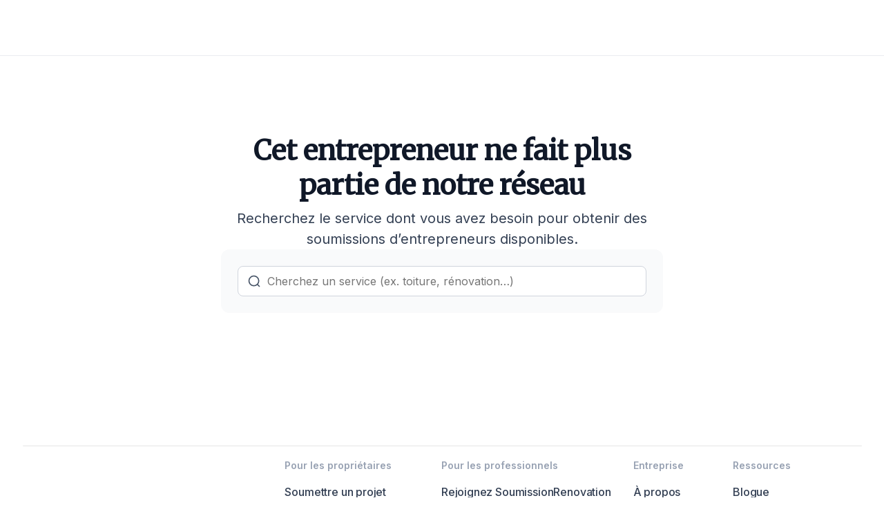

--- FILE ---
content_type: text/html; charset=utf-8
request_url: https://soumissionrenovation.ca/fr/entrepreneur/homme_des_bois_-_abattage_-_emondage_-_elagage_-_desouchage
body_size: 19974
content:
<!DOCTYPE html><html lang="fr"><head><meta charSet="utf-8" data-next-head=""/><meta name="viewport" content="width=device-width" data-next-head=""/><link rel="preconnect" href="https://dev.visualwebsiteoptimizer.com"/><script type="text/javascript" id="vwoCode" async="">window._vwo_code ||
              (function () {
              var w=window,
              d=document;
              var account_id=764918,
              version=2.2,
              settings_tolerance=2000,
              hide_element='body',
              hide_element_style = 'opacity:0 !important;filter:alpha(opacity=0) !important;background:none !important';
              /* DO NOT EDIT BELOW THIS LINE */
              if(f=!1,v=d.querySelector('#vwoCode'),cc={},-1<d.URL.indexOf('__vwo_disable__')||w._vwo_code)return;try{var e=JSON.parse(localStorage.getItem('_vwo_'+account_id+'_config'));cc=e&&'object'==typeof e?e:{}}catch(e){}function r(t){try{return decodeURIComponent(t)}catch(e){return t}}var s=function(){var e={combination:[],combinationChoose:[],split:[],exclude:[],uuid:null,consent:null,optOut:null},t=d.cookie||'';if(!t)return e;for(var n,i,o=/(?:^|;s*)(?:(_vis_opt_exp_(d+)_combi=([^;]*))|(_vis_opt_exp_(d+)_combi_choose=([^;]*))|(_vis_opt_exp_(d+)_split=([^:;]*))|(_vis_opt_exp_(d+)_exclude=[^;]*)|(_vis_opt_out=([^;]*))|(_vwo_global_opt_out=[^;]*)|(_vwo_uuid=([^;]*))|(_vwo_consent=([^;]*)))/g;null!==(n=o.exec(t));)try{n[1]?e.combination.push({id:n[2],value:r(n[3])}):n[4]?e.combinationChoose.push({id:n[5],value:r(n[6])}):n[7]?e.split.push({id:n[8],value:r(n[9])}):n[10]?e.exclude.push({id:n[11]}):n[12]?e.optOut=r(n[13]):n[14]?e.optOut=!0:n[15]?e.uuid=r(n[16]):n[17]&&(i=r(n[18]),e.consent=i&&3<=i.length?i.substring(0,3):null)}catch(e){}return e}();function i(){var e=function(){if(w.VWO&&Array.isArray(w.VWO))for(var e=0;e<w.VWO.length;e++){var t=w.VWO[e];if(Array.isArray(t)&&('setVisitorId'===t[0]||'setSessionId'===t[0]))return!0}return!1}(),t='a='+account_id+'&u='+encodeURIComponent(w._vis_opt_url||d.URL)+'&vn='+version+'&ph=1'+('undefined'!=typeof platform?'&p='+platform:'')+'&st='+w.performance.now();e||((n=function(){var e,t=[],n={},i=w.VWO&&w.VWO.appliedCampaigns||{};for(e in i){var o=i[e]&&i[e].v;o&&(t.push(e+'-'+o+'-1'),n[e]=!0)}if(s&&s.combination)for(var r=0;r<s.combination.length;r++){var a=s.combination[r];n[a.id]||t.push(a.id+'-'+a.value)}return t.join('|')}())&&(t+='&c='+n),(n=function(){var e=[],t={};if(s&&s.combinationChoose)for(var n=0;n<s.combinationChoose.length;n++){var i=s.combinationChoose[n];e.push(i.id+'-'+i.value),t[i.id]=!0}if(s&&s.split)for(var o=0;o<s.split.length;o++)t[(i=s.split[o]).id]||e.push(i.id+'-'+i.value);return e.join('|')}())&&(t+='&cc='+n),(n=function(){var e={},t=[];if(w.VWO&&Array.isArray(w.VWO))for(var n=0;n<w.VWO.length;n++){var i=w.VWO[n];if(Array.isArray(i)&&'setVariation'===i[0]&&i[1]&&Array.isArray(i[1]))for(var o=0;o<i[1].length;o++){var r,a=i[1][o];a&&'object'==typeof a&&(r=a.e,a=a.v,r&&a&&(e[r]=a))}}for(r in e)t.push(r+'-'+e[r]);return t.join('|')}())&&(t+='&sv='+n)),s&&s.optOut&&(t+='&o='+s.optOut);var n=function(){var e=[],t={};if(s&&s.exclude)for(var n=0;n<s.exclude.length;n++){var i=s.exclude[n];t[i.id]||(e.push(i.id),t[i.id]=!0)}return e.join('|')}();return n&&(t+='&e='+n),s&&s.uuid&&(t+='&id='+s.uuid),s&&s.consent&&(t+='&consent='+s.consent),w.name&&-1<w.name.indexOf('_vis_preview')&&(t+='&pM=true'),w.VWO&&w.VWO.ed&&(t+='&ed='+w.VWO.ed),t}code={nonce:v&&v.nonce,library_tolerance:function(){return'undefined'!=typeof library_tolerance?library_tolerance:void 0},settings_tolerance:function(){return cc.sT||settings_tolerance},hide_element_style:function(){return'{'+(cc.hES||hide_element_style)+'}'},hide_element:function(){return performance.getEntriesByName('first-contentful-paint')[0]?'':'string'==typeof cc.hE?cc.hE:hide_element},getVersion:function(){return version},finish:function(e){var t;f||(f=!0,(t=d.getElementById('_vis_opt_path_hides'))&&t.parentNode.removeChild(t),e&&((new Image).src='https://dev.visualwebsiteoptimizer.com/ee.gif?a='+account_id+e))},finished:function(){return f},addScript:function(e){var t=d.createElement('script');t.type='text/javascript',e.src?t.src=e.src:t.text=e.text,v&&t.setAttribute('nonce',v.nonce),d.getElementsByTagName('head')[0].appendChild(t)},load:function(e,t){t=t||{};var n=new XMLHttpRequest;n.open('GET',e,!0),n.withCredentials=!t.dSC,n.responseType=t.responseType||'text',n.onload=function(){if(t.onloadCb)return t.onloadCb(n,e);200===n.status?w._vwo_code.addScript({text:n.responseText}):w._vwo_code.finish('&e=loading_failure:'+e)},n.onerror=function(){if(t.onerrorCb)return t.onerrorCb(e);w._vwo_code.finish('&e=loading_failure:'+e)},n.send()},init:function(){var e,t=this.settings_tolerance();w._vwo_settings_timer=setTimeout(function(){w._vwo_code.finish()},t),'body'!==this.hide_element()?(n=d.createElement('style'),e=(t=this.hide_element())?t+this.hide_element_style():'',t=d.getElementsByTagName('head')[0],n.setAttribute('id','_vis_opt_path_hides'),v&&n.setAttribute('nonce',v.nonce),n.setAttribute('type','text/css'),n.styleSheet?n.styleSheet.cssText=e:n.appendChild(d.createTextNode(e)),t.appendChild(n)):(n=d.getElementsByTagName('head')[0],(e=d.createElement('div')).style.cssText='z-index: 2147483647 !important;position: fixed !important;left: 0 !important;top: 0 !important;width: 100% !important;height: 100% !important;background: white !important;',e.setAttribute('id','_vis_opt_path_hides'),e.classList.add('_vis_hide_layer'),n.parentNode.insertBefore(e,n.nextSibling));var n='https://dev.visualwebsiteoptimizer.com/j.php?'+i();-1!==w.location.search.indexOf('_vwo_xhr')?this.addScript({src:n}):this.load(n+'&x=true',{l:1})}};w._vwo_code=code;code.init();})();function d(){var e;t._vwo_code&&(e=d.hidingStyle=document.getElementById('_vis_opt_path_hides')||d.hidingStyle,t._vwo_code.finished()||_vwo_code.libExecuted||t.VWO&&VWO.dNR||(document.getElementById('_vis_opt_path_hides')||document.getElementsByTagName('head')[0].appendChild(e),requestAnimationFrame(d)))}var t;t=window,d();
              </script><meta charSet="utf-8"/><link rel="shortcut icon" href="/favicon/favicon.ico"/><link rel="apple-touch-icon" sizes="57x57" href="/favicon/favicon.ico"/><link rel="apple-touch-icon" sizes="60x60" href="/favicon/favicon.ico"/><link rel="apple-touch-icon" sizes="72x72" href="/favicon/favicon.ico"/><link rel="apple-touch-icon" sizes="76x76" href="/favicon/favicon.ico"/><link rel="apple-touch-icon" sizes="114x114" href="/favicon/favicon.ico"/><link rel="apple-touch-icon" sizes="152x152" href="/favicon/favicon.ico"/><link rel="apple-touch-icon" sizes="180x180" href="/favicon/favicon.ico"/><link rel="icon" type="image/png" sizes="192x192" href="/favicon/favicon.ico"/><link rel="icon" type="image/png" sizes="32x32" href="/favicon/favicon.ico"/><link rel="icon" type="image/png" sizes="96x96" href="/favicon/favicon.ico"/><link rel="icon" type="image/png" sizes="16x16" href="/favicon/favicon.ico"/><link rel="preconnect" href="https://api.soumissionrenovation.ca" crossorigin="true"/><link rel="preconnect" href="https://dev.visualwebsiteoptimizer.com"/><link rel="preconnect" href="https://connect.facebook.net"/><link rel="preload" as="image" fetchPriority="high" href="/_next/image?url=%2Fimg%2Fvisitor%2Fhome-page-banner.jpg&amp;w=1600&amp;q=75" imageSrcSet="/_next/image?url=%2Fimg%2Fvisitor%2Fhome-page-banner.jpg&amp;w=640&amp;q=75 640w, /_next/image?url=%2Fimg%2Fvisitor%2Fhome-page-banner.jpg&amp;w=1600&amp;q=75 1600w" imageSizes="100vw"/><link rel="dns-prefetch" href="https://fonts.googleapis.com"/><link rel="preconnect" href="https://fonts.googleapis.com" crossorigin=""/><link rel="dns-prefetch" href="https://fonts.gstatic.com"/><link rel="preconnect" href="https://fonts.gstatic.com" crossorigin=""/><link rel="preload" href="https://static.website.soumissionrenovation.ca/_next/static/media/e4af272ccee01ff0-s.p.woff2" as="font" type="font/woff2" crossorigin="anonymous" data-next-font="size-adjust"/><link rel="preload" href="https://static.website.soumissionrenovation.ca/_next/static/media/ebf02fc3e7dd10ae-s.p.woff2" as="font" type="font/woff2" crossorigin="anonymous" data-next-font="size-adjust"/><link rel="preload" href="https://static.website.soumissionrenovation.ca/_next/static/css/505c4a02b2128235.css" as="style"/><link rel="stylesheet" href="https://static.website.soumissionrenovation.ca/_next/static/css/505c4a02b2128235.css" data-n-g=""/><link rel="preload" href="https://static.website.soumissionrenovation.ca/_next/static/css/240542f06436fa3d.css" as="style"/><link rel="stylesheet" href="https://static.website.soumissionrenovation.ca/_next/static/css/240542f06436fa3d.css" data-n-g=""/><link rel="preload" href="https://static.website.soumissionrenovation.ca/_next/static/css/ebae2c3614f8e52c.css" as="style"/><link rel="stylesheet" href="https://static.website.soumissionrenovation.ca/_next/static/css/ebae2c3614f8e52c.css" data-n-p=""/><noscript data-n-css=""></noscript><script defer="" nomodule="" src="https://static.website.soumissionrenovation.ca/_next/static/chunks/polyfills-42372ed130431b0a.js"></script><script src="https://static.website.soumissionrenovation.ca/_next/static/chunks/webpack-6ebc1898bd70c010.js" defer=""></script><script src="https://static.website.soumissionrenovation.ca/_next/static/chunks/react-vendor-a514c2130b3c530a.js" defer=""></script><script src="https://static.website.soumissionrenovation.ca/_next/static/chunks/vendor-af809cb0e67ffe1d.js" defer=""></script><script src="https://static.website.soumissionrenovation.ca/_next/static/chunks/main-a4349e6e86a5f4f1.js" defer=""></script><script src="https://static.website.soumissionrenovation.ca/_next/static/chunks/framer-motion-8c877d5a59d695ed.js" defer=""></script><script src="https://static.website.soumissionrenovation.ca/_next/static/chunks/lodash-2c8976df4ed10f30.js" defer=""></script><script src="https://static.website.soumissionrenovation.ca/_next/static/chunks/styled-components-9069fb0bdff21b6d.js" defer=""></script><script src="https://static.website.soumissionrenovation.ca/_next/static/chunks/components-library-3e382843fae4d6bc.js" defer=""></script><script src="https://static.website.soumissionrenovation.ca/_next/static/chunks/pages/_app-ef3c580b14064c84.js" defer=""></script><script src="https://static.website.soumissionrenovation.ca/_next/static/chunks/3341-3e6e2d360913a387.js" defer=""></script><script src="https://static.website.soumissionrenovation.ca/_next/static/chunks/4016-384a26f9aebccb0f.js" defer=""></script><script src="https://static.website.soumissionrenovation.ca/_next/static/chunks/pages/entrepreneur/%5Bslug%5D-3a4fa40cd58d8c1d.js" defer=""></script><script src="https://static.website.soumissionrenovation.ca/_next/static/c_DmPmBAvZOP8fQlpDQGi/_buildManifest.js" defer=""></script><script src="https://static.website.soumissionrenovation.ca/_next/static/c_DmPmBAvZOP8fQlpDQGi/_ssgManifest.js" defer=""></script><style data-styled="" data-styled-version="6.1.19">.ASIxp{font-weight:600;display:block;margin-bottom:8px;box-sizing:border-box;margin-inline-start:0px;margin-inline-end:0px;margin-top:0;color:#101828;font-size:2.5rem;line-height:initial;}/*!sc*/
data-styled.g3[id="sc-fhHczv"]{content:"ASIxp,"}/*!sc*/
.gmMITT{box-sizing:border-box;overflow:hidden;display:flex;width:100%;position:relative;border:1px solid #EAECF0;background-color:white;border-radius:12px;box-shadow:0px 4px 6px -2px rgba(16, 24, 40, 0.03),0px 12px 16px -4px rgba(16, 24, 40, 0.08);top:0;}/*!sc*/
data-styled.g22[id="sc-hwddKA"]{content:"gmMITT,"}/*!sc*/
.dOEviH{position:relative;}/*!sc*/
data-styled.g86[id="sc-hldWLq"]{content:"dOEviH,"}/*!sc*/
.kPXa-dV{box-sizing:border-box;border-radius:8px;font-size:16px;line-height:22px;color:#101828;border:1px solid #D0D5DD;padding:10px 14px 10px 14px;width:100%;background-color:#fff;outline:none;transition:box-shadow 0.25s,border-color 0.25s;box-shadow:none;padding-left:42px;border:1px solid #D0D5DD;}/*!sc*/
.kPXa-dV:disabled{cursor:not-allowed;}/*!sc*/
data-styled.g87[id="sc-iPXUjb"]{content:"kPXa-dV,"}/*!sc*/
.eqwUpx{position:absolute;top:50%;left:14px;transform:translateY(-50%);color:#475467;display:flex;align-items:center;}/*!sc*/
data-styled.g88[id="sc-hlweCQ"]{content:"eqwUpx,"}/*!sc*/
.cVjVpk{position:absolute;left:0;right:0;top:calc(100% + 4px);z-index:1;opacity:0;visibility:hidden;transition:opacity 0.3s ease-in-out,visibility 0.3s ease-in-out;padding:0;border:1px solid #EAECF0;}/*!sc*/
data-styled.g89[id="sc-iQqcaB"]{content:"cVjVpk,"}/*!sc*/
.ikRwoy{padding:10px 14px 10px 14px;marginTop:0 width:100%;color:#475467;font-weight:500;}/*!sc*/
data-styled.g92[id="sc-fvubMj"]{content:"ikRwoy,"}/*!sc*/
.jleIxE{color:#344054;font-weight:600;transition:color 0.3s ease-in-out;}/*!sc*/
@media screen and (max-width: 1279px){.jleIxE{display:block;margin-top:8px;}}/*!sc*/
data-styled.g93[id="sc-jVxTAy"]{content:"jleIxE,"}/*!sc*/
.eXmxto{line-height:24px;}/*!sc*/
.eXmxto:hover .sc-jVxTAy{color:#182230;}/*!sc*/
data-styled.g94[id="sc-erPUmh"]{content:"eXmxto,"}/*!sc*/
.jwWysD{padding:10px 14px 10px 14px;width:100%;color:#475467;font-weight:500;line-height:24px;}/*!sc*/
data-styled.g95[id="sc-iRTMaw"]{content:"jwWysD,"}/*!sc*/
</style></head><body><noscript>img height="1" width="1" style="display:none" src="https://www.facebook.com/tr?id=1568071090112836&ev=PageView&noscript=1"/></noscript><div id="__next"><main class="__className_8631e3 __variable_8631e3 __variable_9ee171" style="overflow:visible;--font-inter:&#x27;Inter&#x27;, &#x27;Inter Fallback&#x27;;--font-merriweather:&#x27;Merriweather&#x27;, &#x27;Merriweather Fallback&#x27;"><div class="visitor-layout"><nav id="navbar-visitor" class="navbar-main headroom bgc-white pad-0 sticky
          
         navbar navbar-expand-xl"><div class="container-fluid"><div class="w-100 d-flex pad-t-0 pad-b-0 justify-content-between align-items-center visitor-navbar-container page-container "></div></div></nav><div class="page-container row no-gutters"><div class="w-100 vh-min-100 unavailable-contractor_layout__Jt88t"><div class="unavailable-contractor_container__Ln0IH"><div class="unavailable-contractor_header__XVZtp"><h1 class="sc-fhHczv ASIxp unavailable-contractor_title__9bc_o"><div>Cet entrepreneur ne fait plus</div><div>partie de notre réseau</div></h1><div class="unavailable-contractor_subtitle__adZJj">Recherchez le service dont vous avez besoin pour obtenir des soumissions d’entrepreneurs disponibles.</div></div><div class="unavailable-contractor_search__anouc"><form autoComplete="off"><div class="sc-hldWLq dOEviH"><div class="sc-hlweCQ eqwUpx"><svg width="20" height="20" viewBox="0 0 20 20" fill="white" xmlns="http://www.w3.org/2000/svg"><path d="M17.5 17.5L14.5834 14.5833M16.6667 9.58333C16.6667 13.4954 13.4954 16.6667 9.58333 16.6667C5.67132 16.6667 2.5 13.4954 2.5 9.58333C2.5 5.67132 5.67132 2.5 9.58333 2.5C13.4954 2.5 16.6667 5.67132 16.6667 9.58333Z" stroke="currentColor" stroke-width="1.66667" stroke-linecap="round" stroke-linejoin="round"></path></svg></div><input placeholder="Cherchez un service (ex. toiture, rénovation…)" class="sc-iPXUjb kPXa-dV"/><div class="sc-hwddKA gmMITT sc-iQqcaB cVjVpk"><div style="width:100%"><div class="sc-iRTMaw jwWysD"><span>Je recherche un entrepreneur en...</span></div><hr style="width:100%;margin:0;border-top:0;border-bottom:1px solid #EAECF0"/><hr style="width:100%;margin:0;border-top:0;border-bottom:1px solid #EAECF0"/><a href="/fr/formulaire/formulaire-client?slug=homme_des_bois_-_abattage_-_emondage_-_elagage_-_desouchage" style="text-decoration:none"><div class="sc-fvubMj sc-erPUmh ikRwoy eXmxto"><span style="margin-right:8px">Vous cherchez un autre service?</span><u><span footerText="Vous cherchez un autre service?" class="sc-jVxTAy jleIxE">Dites-nous-en plus sur votre projet</span></u></div></a></div></div></div></form></div></div></div></div><footer class="page-container bgc-white mar-t-8 mar-b-8" id="site-footer"><style data-emotion="css v9hzso">.css-v9hzso{--Grid-columns:12;--Grid-columnSpacing:12px;--Grid-rowSpacing:0px;-webkit-flex-direction:row;-ms-flex-direction:row;flex-direction:row;min-width:0;box-sizing:border-box;display:-webkit-box;display:-webkit-flex;display:-ms-flexbox;display:flex;-webkit-box-flex-wrap:wrap;-webkit-flex-wrap:wrap;-ms-flex-wrap:wrap;flex-wrap:wrap;gap:var(--Grid-rowSpacing) var(--Grid-columnSpacing);}</style><div class="MuiGrid2-root MuiGrid2-container MuiGrid2-direction-xs-row MuiGrid2-spacing-mobile-2 css-v9hzso"><hr class="w-100 mar-b-4 mar-t-4"/><style data-emotion="css gktmic">.css-gktmic{-webkit-box-flex:0;-webkit-flex-grow:0;-ms-flex-positive:0;flex-grow:0;-webkit-flex-basis:auto;-ms-flex-preferred-size:auto;flex-basis:auto;width:calc(100% * 12 / var(--Grid-columns) - (var(--Grid-columns) - 12) * (var(--Grid-columnSpacing) / var(--Grid-columns)));min-width:0;box-sizing:border-box;}@media (min-width:1279px){.css-gktmic{-webkit-box-flex:0;-webkit-flex-grow:0;-ms-flex-positive:0;flex-grow:0;-webkit-flex-basis:auto;-ms-flex-preferred-size:auto;flex-basis:auto;width:calc(100% * 3 / var(--Grid-columns) - (var(--Grid-columns) - 3) * (var(--Grid-columnSpacing) / var(--Grid-columns)));}}</style><div class="MuiGrid2-root MuiGrid2-direction-xs-row MuiGrid2-grid-mobile-12 MuiGrid2-grid-desktop-3 css-gktmic"><div class="MuiGrid2-root MuiGrid2-container MuiGrid2-direction-xs-row MuiGrid2-spacing-mobile-2 footer_footerLogo__2Ddkq css-v9hzso"><div class="logo-size p-relative"><span style="box-sizing:border-box;display:block;overflow:hidden;width:initial;height:initial;background:none;opacity:1;border:0;margin:0;padding:0;position:absolute;top:0;left:0;bottom:0;right:0"><img alt="..." src="[data-uri]" decoding="async" data-nimg="fill" style="position:absolute;top:0;left:0;bottom:0;right:0;box-sizing:border-box;padding:0;border:none;margin:auto;display:block;width:0;height:0;min-width:100%;max-width:100%;min-height:100%;max-height:100%"/><noscript><img alt="..." loading="lazy" decoding="async" data-nimg="fill" style="position:absolute;top:0;left:0;bottom:0;right:0;box-sizing:border-box;padding:0;border:none;margin:auto;display:block;width:0;height:0;min-width:100%;max-width:100%;min-height:100%;max-height:100%" sizes="100vw" srcSet="/_next/image?url=%2Fimg%2Flogo%2Flogo-fr.svg&amp;w=640&amp;q=75 640w, /_next/image?url=%2Fimg%2Flogo%2Flogo-fr.svg&amp;w=768&amp;q=75 768w, /_next/image?url=%2Fimg%2Flogo%2Flogo-fr.svg&amp;w=1024&amp;q=75 1024w, /_next/image?url=%2Fimg%2Flogo%2Flogo-fr.svg&amp;w=1280&amp;q=75 1280w, /_next/image?url=%2Fimg%2Flogo%2Flogo-fr.svg&amp;w=1600&amp;q=75 1600w" src="/_next/image?url=%2Fimg%2Flogo%2Flogo-fr.svg&amp;w=1600&amp;q=75"/></noscript></span></div></div><div class="MuiGrid2-root MuiGrid2-container MuiGrid2-direction-xs-row MuiGrid2-spacing-mobile-2 mar-t-4 css-v9hzso"><p class="font-weight-600 neutral-700 txt-sm mar-b-0 footer_footerContactText___XzgR">Besoin d&#x27;aide? Contactez-nous :</p></div><div class="MuiGrid2-root MuiGrid2-container MuiGrid2-direction-xs-row MuiGrid2-spacing-mobile-2 mar-t-2 css-v9hzso"><a href="tel: undefined" class="font-weight-400 primary-700 txt-md mar-b-0 cursor-pointer footer_footerContactText___XzgR"></a></div><div class="MuiGrid2-root MuiGrid2-container MuiGrid2-direction-xs-row MuiGrid2-spacing-mobile-2 mar-t-2 css-v9hzso"><a href="mailto: pro@soumissionrenovation.ca" class="font-weight-400 primary-700 txt-md mar-b-0 cursor-pointer footer_footerContactText___XzgR">pro@soumissionrenovation.ca</a></div><div class="MuiGrid2-root MuiGrid2-container MuiGrid2-direction-xs-row MuiGrid2-spacing-mobile-2 mar-t-2 css-v9hzso"><p class="font-weight-400 neutral-700 txt-sm mar-b-0 footer_footerContactText___XzgR">De 9 h à 17 h, du lundi au vendredi</p></div><hr class="visible-mobile mar-b-6 mar-t-6 w-100"/></div><style data-emotion="css 19juiue">.css-19juiue{-webkit-box-flex:0;-webkit-flex-grow:0;-ms-flex-positive:0;flex-grow:0;-webkit-flex-basis:auto;-ms-flex-preferred-size:auto;flex-basis:auto;width:calc(100% * 12 / var(--Grid-columns) - (var(--Grid-columns) - 12) * (var(--Grid-columnSpacing) / var(--Grid-columns)));min-width:0;box-sizing:border-box;}@media (min-width:1279px){.css-19juiue{-webkit-box-flex:0;-webkit-flex-grow:0;-ms-flex-positive:0;flex-grow:0;-webkit-flex-basis:auto;-ms-flex-preferred-size:auto;flex-basis:auto;width:calc(100% * 9 / var(--Grid-columns) - (var(--Grid-columns) - 9) * (var(--Grid-columnSpacing) / var(--Grid-columns)));}}</style><div class="MuiGrid2-root MuiGrid2-direction-xs-row MuiGrid2-grid-mobile-12 MuiGrid2-grid-desktop-9 css-19juiue"><div class="d-flex footer_portalsContainer__Ehhlk"><div class="footer_portalContainer__h_RDm"><p class="font-weight-600 txt-sm neutral-400 mar-b-4">Pour les propriétaires</p><p class="mar-b-2"><a href="/fr/formulaire/formulaire-client" class="neutral-700 font-weight-500 txt-md cursor-pointer">Soumettre un projet</a></p><p class="mar-b-2"><a href="/fr/comment-ca-fonctionne" class="neutral-700 font-weight-500 txt-md cursor-pointer">Comment ça fonctionne ?</a></p><p class="mar-b-2"><a href="/fr/faq" class="neutral-700 font-weight-500 txt-md cursor-pointer">FAQ pour les propriétaires</a></p><p class="mar-b-2"><a href="/fr/garantie-des-travaux" class="neutral-700 font-weight-500 txt-md cursor-pointer">Garantie</a></p><p class="mar-b-2"><a href="/fr/services" class="neutral-700 font-weight-500 txt-md cursor-pointer">Services</a></p></div><div class="footer_portalContainer__h_RDm"><p class="font-weight-600 txt-sm neutral-400 mar-b-4">Pour les professionnels</p><p class="mar-b-2 break-word"><a href="/fr/formulaire/formulaire-entrepreneur" class="neutral-700 font-weight-500 txt-md cursor-pointer">Rejoignez SoumissionRenovation</a></p><p class="mar-b-2"><a href="/fr/comment-ca-fonctionne?contractor=true" class="neutral-700 font-weight-500 txt-md cursor-pointer">Comment ça fonctionne ?</a></p><p class="mar-b-2"><a href="/fr/faq?contractor=true" class="neutral-700 font-weight-500 txt-md cursor-pointer">FAQ pour les professionnels</a></p></div><div class="footer_portalContainer__h_RDm"><p class="font-weight-600 txt-sm neutral-400 mar-b-4">Entreprise</p><p class="mar-b-2"><a href="/fr/qui-sommes-nous" class="neutral-700 font-weight-500 txt-md cursor-pointer">À propos</a></p><p class="mar-b-2"><a href="/fr/contact" class="neutral-700 font-weight-500 txt-md cursor-pointer">Nous contacter</a></p><p class="mar-b-2"><a href="/fr/carrieres" class="neutral-700 font-weight-500 txt-md cursor-pointer">Carrières</a></p><p class="mar-b-2"><a href="/fr/presse" class="neutral-700 font-weight-500 txt-md cursor-pointer">Presse</a></p></div><div class="footer_portalContainer__h_RDm"><p class="font-weight-600 txt-sm neutral-400 mar-b-4">Ressources</p><p class="mar-b-2"><a href="/fr/categories-blogue" class="neutral-700 font-weight-500 txt-md cursor-pointer">Blogue</a></p><p class="mar-b-2"><a href="/fr/confiance-securite" class="neutral-700 font-weight-500 txt-md cursor-pointer">Confiance et sécurité</a></p></div></div></div></div><style data-emotion="css v9hzso">.css-v9hzso{--Grid-columns:12;--Grid-columnSpacing:12px;--Grid-rowSpacing:0px;-webkit-flex-direction:row;-ms-flex-direction:row;flex-direction:row;min-width:0;box-sizing:border-box;display:-webkit-box;display:-webkit-flex;display:-ms-flexbox;display:flex;-webkit-box-flex-wrap:wrap;-webkit-flex-wrap:wrap;-ms-flex-wrap:wrap;flex-wrap:wrap;gap:var(--Grid-rowSpacing) var(--Grid-columnSpacing);}</style><div class="MuiGrid2-root MuiGrid2-container MuiGrid2-direction-xs-row MuiGrid2-spacing-mobile-2 w-100 footer_provincesContainer__zQojV css-v9hzso"><p class="neutral-400 font-weight-400 txt-sm w-100 mar-b-0 text-align-center"></p><hr class="w-100 mar-t-4 mar-b-4"/></div><style data-emotion="css v9hzso">.css-v9hzso{--Grid-columns:12;--Grid-columnSpacing:12px;--Grid-rowSpacing:0px;-webkit-flex-direction:row;-ms-flex-direction:row;flex-direction:row;min-width:0;box-sizing:border-box;display:-webkit-box;display:-webkit-flex;display:-ms-flexbox;display:flex;-webkit-box-flex-wrap:wrap;-webkit-flex-wrap:wrap;-ms-flex-wrap:wrap;flex-wrap:wrap;gap:var(--Grid-rowSpacing) var(--Grid-columnSpacing);}</style><div class="MuiGrid2-root MuiGrid2-container MuiGrid2-direction-xs-row MuiGrid2-spacing-mobile-2 css-v9hzso"><style data-emotion="css 3odg7i">.css-3odg7i{-webkit-box-flex:0;-webkit-flex-grow:0;-ms-flex-positive:0;flex-grow:0;-webkit-flex-basis:auto;-ms-flex-preferred-size:auto;flex-basis:auto;width:calc(100% * 12 / var(--Grid-columns) - (var(--Grid-columns) - 12) * (var(--Grid-columnSpacing) / var(--Grid-columns)));min-width:0;box-sizing:border-box;}@media (min-width:1279px){.css-3odg7i{-webkit-box-flex:0;-webkit-flex-grow:0;-ms-flex-positive:0;flex-grow:0;-webkit-flex-basis:auto;-ms-flex-preferred-size:auto;flex-basis:auto;width:calc(100% * 8 / var(--Grid-columns) - (var(--Grid-columns) - 8) * (var(--Grid-columnSpacing) / var(--Grid-columns)));}}</style><div class="MuiGrid2-root MuiGrid2-direction-xs-row MuiGrid2-grid-mobile-12 MuiGrid2-grid-desktop-8 css-3odg7i"><p class="neutral-400 txt-sm font-weight-400 mar-b-0"><span class="margin-right-desktop">© <!-- -->2026<!-- --> SoumissionRenovation. Tous droits réservés.</span><br/><a href="/fr/terme-d-utilisateur-du-site-web" class="neutral-400 txt-sm font-weight-400 mar-b-0 cursor-pointer margin-right-desktop">Conditions d&#x27;utilisation</a><br class="visible-mobile"/><a href="/fr/politique-de-vie-privee" class="neutral-400 txt-sm font-weight-400 mar-b-0 cursor-pointer margin-right-desktop">Politique de confidentialité</a><br class="visible-mobile"/></p></div><style data-emotion="css pfrq34">.css-pfrq34{-webkit-box-flex:0;-webkit-flex-grow:0;-ms-flex-positive:0;flex-grow:0;-webkit-flex-basis:auto;-ms-flex-preferred-size:auto;flex-basis:auto;width:calc(100% * 12 / var(--Grid-columns) - (var(--Grid-columns) - 12) * (var(--Grid-columnSpacing) / var(--Grid-columns)));min-width:0;box-sizing:border-box;}@media (min-width:1279px){.css-pfrq34{-webkit-box-flex:0;-webkit-flex-grow:0;-ms-flex-positive:0;flex-grow:0;-webkit-flex-basis:auto;-ms-flex-preferred-size:auto;flex-basis:auto;width:calc(100% * 4 / var(--Grid-columns) - (var(--Grid-columns) - 4) * (var(--Grid-columnSpacing) / var(--Grid-columns)));}}</style><div class="MuiGrid2-root MuiGrid2-direction-xs-row MuiGrid2-grid-mobile-12 MuiGrid2-grid-desktop-4 d-flex footer_socialsContainer__KExxx css-pfrq34"><a href="https://www.facebook.com/soumissionrenovation.ca" class="neutral-400 cursor-pointer"><span class="mar-r-6 txt-md"><svg width="1.5rem" viewBox="0 0 24 24" fill="currentColor" xmlns="http://www.w3.org/2000/svg"><path d="M24 12C24 5.37258 18.6274 0 12 0C5.37258 0 0 5.37258 0 12C0 17.9895 4.3882 22.954 10.125 23.8542V15.4688H7.07812V12H10.125V9.35625C10.125 6.34875 11.9166 4.6875 14.6576 4.6875C15.9701 4.6875 17.3438 4.92188 17.3438 4.92188V7.875H15.8306C14.34 7.875 13.875 8.80008 13.875 9.75V12H17.2031L16.6711 15.4688H13.875V23.8542C19.6118 22.954 24 17.9895 24 12Z" fill="currentColor"></path></svg></span></a><a href="https://www.instagram.com/soumissionrenovation.ca/" class="neutral-400 cursor-pointer"><span class="mar-r-6 txt-md"><svg width="1.5rem" viewBox="0 0 24 25" fill="currentColor" xmlns="http://www.w3.org/2000/svg"><path d="M12 2.66094C15.2063 2.66094 15.5859 2.675 16.8469 2.73125C18.0188 2.78281 18.6516 2.97969 19.0734 3.14375C19.6313 3.35938 20.0344 3.62188 20.4516 4.03906C20.8734 4.46094 21.1313 4.85938 21.3469 5.41719C21.5109 5.83906 21.7078 6.47656 21.7594 7.64375C21.8156 8.90937 21.8297 9.28906 21.8297 12.4906C21.8297 15.6969 21.8156 16.0766 21.7594 17.3375C21.7078 18.5094 21.5109 19.1422 21.3469 19.5641C21.1313 20.1219 20.8687 20.525 20.4516 20.9422C20.0297 21.3641 19.6313 21.6219 19.0734 21.8375C18.6516 22.0016 18.0141 22.1984 16.8469 22.25C15.5813 22.3062 15.2016 22.3203 12 22.3203C8.79375 22.3203 8.41406 22.3062 7.15313 22.25C5.98125 22.1984 5.34844 22.0016 4.92656 21.8375C4.36875 21.6219 3.96563 21.3594 3.54844 20.9422C3.12656 20.5203 2.86875 20.1219 2.65313 19.5641C2.48906 19.1422 2.29219 18.5047 2.24063 17.3375C2.18438 16.0719 2.17031 15.6922 2.17031 12.4906C2.17031 9.28438 2.18438 8.90469 2.24063 7.64375C2.29219 6.47187 2.48906 5.83906 2.65313 5.41719C2.86875 4.85938 3.13125 4.45625 3.54844 4.03906C3.97031 3.61719 4.36875 3.35938 4.92656 3.14375C5.34844 2.97969 5.98594 2.78281 7.15313 2.73125C8.41406 2.675 8.79375 2.66094 12 2.66094ZM12 0.5C8.74219 0.5 8.33438 0.514062 7.05469 0.570312C5.77969 0.626563 4.90313 0.832812 4.14375 1.12812C3.35156 1.4375 2.68125 1.84531 2.01563 2.51562C1.34531 3.18125 0.9375 3.85156 0.628125 4.63906C0.332812 5.40313 0.126563 6.275 0.0703125 7.55C0.0140625 8.83437 0 9.24219 0 12.5C0 15.7578 0.0140625 16.1656 0.0703125 17.4453C0.126563 18.7203 0.332812 19.5969 0.628125 20.3563C0.9375 21.1484 1.34531 21.8188 2.01563 22.4844C2.68125 23.15 3.35156 23.5625 4.13906 23.8672C4.90313 24.1625 5.775 24.3687 7.05 24.425C8.32969 24.4812 8.7375 24.4953 11.9953 24.4953C15.2531 24.4953 15.6609 24.4812 16.9406 24.425C18.2156 24.3687 19.0922 24.1625 19.8516 23.8672C20.6391 23.5625 21.3094 23.15 21.975 22.4844C22.6406 21.8188 23.0531 21.1484 23.3578 20.3609C23.6531 19.5969 23.8594 18.725 23.9156 17.45C23.9719 16.1703 23.9859 15.7625 23.9859 12.5047C23.9859 9.24688 23.9719 8.83906 23.9156 7.55938C23.8594 6.28438 23.6531 5.40781 23.3578 4.64844C23.0625 3.85156 22.6547 3.18125 21.9844 2.51562C21.3188 1.85 20.6484 1.4375 19.8609 1.13281C19.0969 0.8375 18.225 0.63125 16.95 0.575C15.6656 0.514063 15.2578 0.5 12 0.5Z" fill="currentColor"></path><path d="M12 6.33594C8.59688 6.33594 5.83594 9.09688 5.83594 12.5C5.83594 15.9031 8.59688 18.6641 12 18.6641C15.4031 18.6641 18.1641 15.9031 18.1641 12.5C18.1641 9.09688 15.4031 6.33594 12 6.33594ZM12 16.4984C9.79219 16.4984 8.00156 14.7078 8.00156 12.5C8.00156 10.2922 9.79219 8.50156 12 8.50156C14.2078 8.50156 15.9984 10.2922 15.9984 12.5C15.9984 14.7078 14.2078 16.4984 12 16.4984Z" fill="currentColor"></path><path d="M19.8469 6.09214C19.8469 6.88902 19.2 7.5312 18.4078 7.5312C17.6109 7.5312 16.9688 6.88433 16.9688 6.09214C16.9688 5.29526 17.6156 4.65308 18.4078 4.65308C19.2 4.65308 19.8469 5.29995 19.8469 6.09214Z" fill="currentColor"></path></svg></span></a><a href="https://www.linkedin.com/company/services-residencia" class="neutral-400 cursor-pointer"><span class="mar-r-6 txt-md"><svg width="1.5rem" viewBox="0 0 24 25" fill="currentColor" xmlns="http://www.w3.org/2000/svg"><path d="M22.2234 0.5H1.77187C0.792187 0.5 0 1.27344 0 2.22969V22.7656C0 23.7219 0.792187 24.5 1.77187 24.5H22.2234C23.2031 24.5 24 23.7219 24 22.7703V2.22969C24 1.27344 23.2031 0.5 22.2234 0.5ZM7.12031 20.9516H3.55781V9.49531H7.12031V20.9516ZM5.33906 7.93438C4.19531 7.93438 3.27188 7.01094 3.27188 5.87187C3.27188 4.73281 4.19531 3.80937 5.33906 3.80937C6.47813 3.80937 7.40156 4.73281 7.40156 5.87187C7.40156 7.00625 6.47813 7.93438 5.33906 7.93438ZM20.4516 20.9516H16.8937V15.3828C16.8937 14.0562 16.8703 12.3453 15.0422 12.3453C13.1906 12.3453 12.9094 13.7937 12.9094 15.2891V20.9516H9.35625V9.49531H12.7687V11.0609H12.8156C13.2891 10.1609 14.4516 9.20938 16.1813 9.20938C19.7859 9.20938 20.4516 11.5813 20.4516 14.6656V20.9516Z" fill="currentColor"></path></svg></span></a><a href="https://twitter.com/SoumissionRenov" class="neutral-400 cursor-pointer "><span class="mar-r-6 txt-md"><svg width="1.5rem" viewBox="0 0 24 24" fill="currentColor" xmlns="http://www.w3.org/2000/svg"><path fill-rule="evenodd" clip-rule="evenodd" d="M15.9455 23L10.396 15.0901L3.44886 23H0.509766L9.09209 13.2311L0.509766 1H8.05571L13.286 8.45502L19.8393 1H22.7784L14.5943 10.3165L23.4914 23H15.9455ZM19.2185 20.77H17.2398L4.71811 3.23H6.6971L11.7121 10.2532L12.5793 11.4719L19.2185 20.77Z" fill="currentColor"></path></svg></span></a><a href="https://www.youtube.com/@SoumissionRenovationca" class="neutral-400 cursor-pointer"><span class="mar-r-6 txt-md"><svg width="1.5rem" viewBox="0 0 24 17" fill="currentColor" xmlns="http://www.w3.org/2000/svg"><path d="M23.7609 3.70005C23.7609 3.70005 23.5266 2.04536 22.8047 1.3188C21.8906 0.362549 20.8688 0.357861 20.4 0.301611C17.0438 0.0578612 12.0047 0.0578613 12.0047 0.0578613H11.9953C11.9953 0.0578613 6.95625 0.0578612 3.6 0.301611C3.13125 0.357861 2.10938 0.362549 1.19531 1.3188C0.473438 2.04536 0.24375 3.70005 0.24375 3.70005C0.24375 3.70005 0 5.64536 0 7.58599V9.40474C0 11.3454 0.239062 13.2907 0.239062 13.2907C0.239062 13.2907 0.473437 14.9454 1.19062 15.6719C2.10469 16.6282 3.30469 16.5954 3.83906 16.6985C5.76094 16.8813 12 16.9375 12 16.9375C12 16.9375 17.0438 16.9282 20.4 16.6891C20.8688 16.6329 21.8906 16.6282 22.8047 15.6719C23.5266 14.9454 23.7609 13.2907 23.7609 13.2907C23.7609 13.2907 24 11.35 24 9.40474V7.58599C24 5.64536 23.7609 3.70005 23.7609 3.70005ZM9.52031 11.6125V4.86724L16.0031 8.25161L9.52031 11.6125Z" fill="currentColor"></path></svg></span></a><a href="https://www.pinterest.ca/soumissionrenovationca/" class="neutral-400 cursor-pointer"><span class="txt-md"><svg width="1.5rem" viewBox="0 0 24 25" fill="currentColor" xmlns="http://www.w3.org/2000/svg"><path d="M12 0.5C5.37188 0.5 0 5.87188 0 12.5C0 17.5859 3.16406 21.9266 7.62656 23.675C7.52344 22.7234 7.425 21.2703 7.66875 20.2344C7.88906 19.2969 9.075 14.2719 9.075 14.2719C9.075 14.2719 8.71406 13.5547 8.71406 12.4906C8.71406 10.8219 9.67969 9.575 10.8844 9.575C11.9062 9.575 12.4031 10.3437 12.4031 11.2672C12.4031 12.2984 11.7469 13.8359 11.4094 15.2609C11.1281 16.4562 12.0094 17.4313 13.1859 17.4313C15.3187 17.4313 16.9594 15.1812 16.9594 11.9375C16.9594 9.06406 14.8969 7.05313 11.9484 7.05313C8.53594 7.05313 6.52969 9.6125 6.52969 12.2609C6.52969 13.2922 6.92812 14.3984 7.425 14.9984C7.52344 15.1156 7.5375 15.2234 7.50937 15.3406C7.42031 15.7203 7.21406 16.5359 7.17656 16.7C7.125 16.9203 7.00313 16.9672 6.77344 16.8594C5.27344 16.1609 4.33594 13.9719 4.33594 12.2094C4.33594 8.42188 7.0875 4.94844 12.2625 4.94844C16.425 4.94844 19.6594 7.91563 19.6594 11.8813C19.6594 16.0156 17.0531 19.3438 13.4344 19.3438C12.2203 19.3438 11.0766 18.7109 10.6828 17.9656C10.6828 17.9656 10.0828 20.2578 9.9375 20.8203C9.66562 21.8609 8.93437 23.1688 8.44687 23.9656C9.57187 24.3125 10.7625 24.5 12 24.5C18.6281 24.5 24 19.1281 24 12.5C24 5.87188 18.6281 0.5 12 0.5Z" fill="currentColor"></path></svg></span></a></div></div></footer></div></main></div><script id="__NEXT_DATA__" type="application/json">{"props":{"pageProps":{"contractor":{"contractorInformation":{"uid":8542,"sn_cdate":"2017-09-12T19:40:54.000Z","title":"HOMME DES BOIS - ABATTAGE  - ÉMONDAGE  - ÉLAGAGE  - DÉSOUCHAGE","token":"e56dba9153078a5d29f0779fcd73cc5e90663c093015148ae1c110aff3fabd476db71c065a6df3dd743893cf096cbb1082a411f8b04626167031f7502f7a0d27","company_logo":null,"banner_1":"/sn_uploads/dashboard/banners//banner_8542_7294554.jpg","auto_check_RBQ_date":"2021-01-22T18:38:09.000Z","profile_video":null,"image_en":"/sn_uploads/dashboard/banners/banner_8542_7294554.jpg","image_fr":"/sn_uploads/dashboard/banners//banner_8542_7294554.jpg","company_desc":"Nous sommes une jeune compagnie établie depuis 2011, nous oeuvrons dans le domaine arboricole. Nos travaux consiste à effectuer l'abattage  des arbres malades, dangereux ou encore nuisible à vos projets. Nous fesons  également la taille de haie, le dessouchage, la plantation d'arbres, l'élagage  ainsi que le déboisement.","rbq":null,"website":"www.hommesdesbois.ca","company_phone":"5143782455","company_name":"HOMME DES BOIS - ABATTAGE  - ÉMONDAGE  - ÉLAGAGE  - DÉSOUCHAGE","igsite":"","fbsite":"https://www.facebook.com/hommesdesbois@gmail.com","avg_satisfaction":null,"echogram_fail":null,"city":null,"street_no":"601","street":"Généreux ","zip":"Joke 2k0","province":"QC","revalidate":10,"rebuild":null,"folder_fr":"/entrepreneur/","code":"homme_des_bois_-_abattage_-_emondage_-_elagage_-_desouchage","meta_title_fr":"HOMME DES BOIS - ABATTAGE  - ÉMONDAGE  - ÉLAGAGE  - DÉSOUCHAGE | Soumission Rénovation","meta_title_en":"HOMME DES BOIS - ABATTAGE  - ÉMONDAGE  - ÉLAGAGE  - DÉSOUCHAGE | Renovation Quotes","meta_description_fr":"Trouvez toutes les informations à propos de HOMME DES BOIS - ABATTAGE  - ÉMONDAGE  - ÉLAGAGE  - DÉSOUCHAGE - Des commentaires vérifiés de clients, numéro de téléphone, adresse, services et bien plus!","meta_description_en":"Find all the useful information about HOMME DES BOIS - ABATTAGE  - ÉMONDAGE  - ÉLAGAGE  - DÉSOUCHAGE - Verified customer reviews, phone number, address, services offered and much more!","meta_robots_fr":"index, follow","meta_robots_en":"index, follow","og_image_fr":"/sn_uploads/dashboard/banners//banner_8542_7294554.jpg","og_image_en":"/sn_uploads/dashboard/banners/banner_8542_7294554.jpg","og_image_type_fr":"image/jpeg","og_image_type_en":"image/jpeg","og_image_width_fr":9000,"og_image_width_en":9000,"insurance_company":"Royal \u0026 Sun alliance du Canada","insurance_number":"COM801688385","insurance_exp":null,"active":"no","verified":"no","subscription_startDate":null,"subscription_endDate":null,"plan_pricing_name":null,"renewalFrequencyInMonths":null,"price":null,"plan_type":null},"reviews":[],"reviewCount":0,"stars":{"oneStar":null,"twoStar":null,"threeStar":null,"fourStar":null,"fiveStar":null},"regions":[{"name":"Lanaudière (D'Autray)","uid":181657},{"name":"Lanaudière (Joliette)","uid":184180},{"name":"Lanaudière (L'Assomption)","uid":186705},{"name":"Lanaudière (Les Moulins)","uid":39046},{"name":"Lanaudière (Matawinie)","uid":89653},{"name":"Lanaudière (Montcalm)","uid":189228},{"name":"Laurentides (Antoine-Labelle)","uid":145917},{"name":"Laurentides (Argenteuil)","uid":133029},{"name":"Laurentides (Deux-Montagnes)","uid":123363},{"name":"Laurentides (La Rivière-du-Nord)","uid":129807},{"name":"Laurentides (Les Laurentides)","uid":142695},{"name":"Laurentides (Les Pays-d'en-Haut)","uid":139473},{"name":"Laurentides (Mirabel)","uid":126585},{"name":"Laurentides (Thérèse-De Blainville)","uid":39050},{"name":"Laval","uid":39045},{"name":"Montérégie (Beauharnois-Salaberry)","uid":39048},{"name":"Montérégie (Le Haut-Saint-Laurent)","uid":148923},{"name":"Montérégie (Longueuil)","uid":39047},{"name":"Montérégie (Marguerite-D'Youville)","uid":167128},{"name":"Montérégie (Pierre-De Saurel)","uid":39049},{"name":"Montérégie (Roussillon)","uid":151365},{"name":"Montréal (Centre: Saint-Léonard à Notre Dame de Grâce)","uid":39051},{"name":"Montréal (Est: Anjou au pont)","uid":199219},{"name":"Montréal (Nord: Saint-Laurent à Montréal-Nord)","uid":195644},{"name":"Montréal (Sud: Lachine à Verdun)","uid":202794},{"name":"Outaouais (La Vallée-de-la-Gatineau)","uid":93291}],"services":[{"name":"Aménagement Paysager - Arbres/Haies","uid":109018}],"trusted":false,"contractorGallery":[]},"articles":[{"id":"15bb40bf-f681-4c35-9cf5-8a3be8cb63d4","slug":"penurie-de-main-doeuvre-attirer-et-retenir-les-meilleurs-talents","author":{"id":"ef46b8d0-2410-4a02-8bdf-905e3636c37c","name":"Équipe éditoriale","picture":"/sn_uploads/blog/author/Soumission-Renovation_icone---Copy---Copy.jpg","initials":"SR","isDefault":"fr","createdAt":"2020-01-10T12:56:47.000Z","updatedAt":"2024-10-17T21:59:59.031Z"},"image":"https://api.soumissionrenovation.ca/media/6b9d9ec5-2759-4ed5-8d14-871bb52373e3.png","title":"Pénurie de main-d’œuvre : attirer et retenir les meilleurs talents\n","summary":"La pénurie de main-d’œuvre qualifiée au Canada est un défi majeur pour les entrepreneurs. Environ 700 000 travailleurs spécialisés prendront leur retraite d’ici 2028, et la relève est insuffisante, entraînant des postes vacants, des retards de projets et des difficultés à recruter. BuildForce Canada estime que le secteur de la construction devra embaucher près de 351 800 nouveaux travailleurs d’ici 2033, surtout en Ontario, Alberta et Colombie-Britannique.","readingTime":7,"categories":[{"id":"8d437b09-798b-4d9c-b33f-c5525f50f989","slug":"entrepreneur","title":"Conseils pour les entrepreneurs","rank":0},{"id":"8fcd19dc-209e-4f7f-889c-6006b33db7ba","slug":"informations-actualites-secteur-construction","title":"Informations et actualités sur le secteur de la construction","rank":1}],"service":80,"metaDescription":"Découvrez des solutions à la pénurie de main-d’œuvre qualifiée au Canada. Apprenez comment les entreprises peuvent attirer et retenir les meilleurs talents dans un marché compétitif.","publishedDate":"2026-01-22T20:40:51.287Z"},{"id":"8b2dd7a0-4b94-4608-ba86-cdcd2e4167c9","slug":"thermopompe-lennox-comparatif-des-modeles-residentiels","author":{"id":"ef46b8d0-2410-4a02-8bdf-905e3636c37c","name":"Équipe éditoriale","picture":"/sn_uploads/blog/author/Soumission-Renovation_icone---Copy---Copy.jpg","initials":"SR","isDefault":"fr","createdAt":"2020-01-10T12:56:47.000Z","updatedAt":"2024-10-17T21:59:59.031Z"},"image":"https://api.soumissionrenovation.ca/media/efb9f9aa-e267-4b21-b2fd-0091774ae291.png","title":"Comparatif des thermopompes Lennox pour usage résidentiel","summary":"Choisir une thermopompe Lennox, c’est miser sur un équilibre entre performance énergétique, durabilité et confort silencieux tout au long de l’année. Reconnue depuis plus d’un siècle dans le domaine du chauffage et de la climatisation, la marque américaine se démarque par la fiabilité de ses systèmes, la qualité de ses composantes et son engagement envers l’efficacité énergétique.","readingTime":3,"categories":[{"id":"c2c006c2-5af6-473f-a9f6-ae21df128c91","slug":"conseil-sur-la-renovation-fr","title":"Conseil sur la rénovation","rank":0},{"id":"3fc6df29-81e9-4ea1-9ae0-71aaeda658b0","slug":"chauffage-et-climatisation","title":"Chauffage et climatisation","rank":1}],"service":1131,"metaDescription":"Découvrez notre comparatif des modèles de thermopompe Lennox : performance, prix, subventions et conseils pour choisir la meilleure au Québec.","publishedDate":"2026-01-22T18:58:37.977Z"},{"id":"e3d2d79c-d0e3-4216-a99f-0e77735c31e7","slug":"le-guide-ultime-du-marketing-local-pour-lentrepreneur-dici","author":{"id":"ef46b8d0-2410-4a02-8bdf-905e3636c37c","name":"Équipe éditoriale","picture":"/sn_uploads/blog/author/Soumission-Renovation_icone---Copy---Copy.jpg","initials":"SR","isDefault":"fr","createdAt":"2020-01-10T12:56:47.000Z","updatedAt":"2024-10-17T21:59:59.031Z"},"image":"https://api.soumissionrenovation.ca/media/3a71a1a9-1127-45cc-ab98-ff9f027dcd9d.jpg","title":"Le guide ultime du marketing local pour l'entrepreneur d'ici","summary":"Le marketing local est un levier puissant pour toute entreprise de rénovation souhaitant rayonner dans sa communauté. Que vous soyez propriétaire d’une entreprise spécialisée en cuisine, salle de bain, sous-sol ou rénovation complète, il existe une multitude de tactiques pour attirer des clients locaux, bâtir une réputation solide et générer une croissance durable. Ce guide détaille chaque aspect du marketing local, en tenant compte des plateformes et des pratiques qui fonctionnent réellement au Québec, du journal local à TikTok.","readingTime":6,"categories":[],"service":80,"metaDescription":"Découvrez le guide complet du marketing local pour entrepreneurs : stratégies, outils et astuces pour attirer et fidéliser votre clientèle locale.","publishedDate":"2026-01-22T18:52:14.561Z"}],"defaultFormUrl":"https://soumissionrenovation.ca/fr/formulaire/recherche","translatedUrls":[],"externalUrls":[{"code":"home","absoluteUrl":"https://soumissionrenovation.ca/fr/accueil"},{"code":"form-search","absoluteUrl":"https://soumissionrenovation.ca/fr/formulaire/recherche"}],"__lang":"fr","__namespaces":{"common":{"Content-editor-input":"Ma boite de texte","Content-editor-label":"Étiquette","Go back to review page":"Sauvegarder et continuer","It takes {{min}} minutes":"ça prend {{min}} minutes","More errors are present, please review your information":"Ce message disparait quand tous les informations du formulaire sont validées, sinon, veuillez reviser vos infos","adding-card-failed":"L'ajout de carte a échoué","address-placeholder":"Entrez l'adresse de lieu des travaux ...","are-you-a-contractor":"Êtes-vous entrepreneur?","average-time-answer":"Délai moyen pour obtenir une réponse","back-to-dashboard":"Retour au dashboard","busy":"occupé","card-number":"Numéro de carte","categories":"Catégories","check-card-information":"Veuillez vérifier les informations de votre carte de crédit et réessayer","component-pane-title":"Composants","contact-us":"Contactez-nous au","content-editor-description":"Choisir la section ou ▲ que vous voulez traduire","content-editor-title":"Traducteur de contenu","do-you-have-any-questions":"Avez-vous des questions? Appelez-nous ou envoyez-nous un courriel.","download-renovation-guide":"Téléchargez le guide de prix en rénovation","dropzone-message":"Ajouter vos fichier ici, ou cliquer pour selectionner un fichier","email":"pro@soumissionrenovation.ca","email-label":"Courriel","email-placeholder":"Saisissez une adresse e-mail valide","enter-email-for-guide":"Saisissez un courriel pour recevoir le guide des derniers prix de rénovation du marché.","faq":"FAQ","form-builder-title":"Liste des formulaires disponibles","forum":"Forum","friday":"vendredi","from-200-reviews":"à partir de 200+ avis","get-3-quotes":"Obtenez 3 soumissions","get-3-quotes!":"Recevez 3 soumissions maintenant!","get-guide":"Envoyer le guide","get-started":"Débuter maintenant !","continue":"Suivant","getting-started-journey":"Notre histoire ne fait que commencer.","getting-started-journey-uptitle":"Nous avons aidé des centaines de propriétaires et de professionnels ","hour":"Heure","join-our-network":"Rejoignez notre réseau et obtenez de vrais clients!","join-renoquotes":"Rejoignez SoumissionRenovation.ca","language-en":"Anglais","language-fr":"Français","leave-review":"Sondage de satisfaction","list-empty":"La liste est vide","load-more":"Voir plus","monday":"lundi","monday-to-friday":"De 9 h à 17 h, du lundi au vendredi","need-more-help":"Avez-vous besoin de plus d'aide?","number-card":"le numéro de carte","onboarding-done-button":"Fin","onboarding-next-button":"Suivant","onboarding-previous-button":"Précédent","or":"ou","our-friendly-team":"Notre équipe amicale est là pour vous aider.","payment-failed":"le payment a échoué","phone":"1 (844) 828-1588","phone-label":"Téléphone","please-check":"Veuillez vérifier","project-submitted":"Projets soumis","redirection":"Vous allez être redirigé vers notre site dans un instant","saturday":"samedi","speak-to-agent":"Parlez à l'un de nos agents utiles","submit-project-now":"Soumettez un projet et recevez 3 soumissions!","sunday":"dimanche","thursday":"jeudi","tuesday":"mardi","verified-professionals":"Professionnels vérifiés","view-less":"Voir moins","view-more":"Voir plus","wednesday":"mercredi","update-go-back-review-page":"Mettre à jour et revenir à la page d'avis","add-files":"Ajouter vos fichier ici, ou cliquer pour selectionner un fichier","file-extension":"PNG, JPG, PDF ou DOC","speed-up":"Partagez plus de détails pour accélérer le processus!","more-details":"Donnez-nous plus de précisions : plus tôt nous aurons ces informations, plus vite nous pourrons trouver les bons entrepreneurs pour votre projet.","skip-step":"Passez cette étape pour le moment","submit-loading":"Traitement de vos informations en cours… Veuillez patienter","renoquotes":" | Soumission Rénovation","title":"Soumission Rénovation","directory":"Répertoire","submit":"Soumettre","form-start":"Continuer","form-next":"Suivant","form-title":"Vous êtes un entrepreneur en rénovation à la recherche de clients?","form-client-terms-privacy":"En soumettant, vous acceptez nos","form-contractor-terms-privacy":"En vous inscrivant, vous acceptez nos","form-and":"et notre","form-terms-and-conditions":"Conditions d'utilisation","form-privacy-policy":"Politique de confidentialité","good-reason":"3 bonnes raisons de s'inscrire aujourd'hui:","reason1":"100 000 projets soumis par année","reason2":"Des clients pré-qualifiés avec des vrais projets","reason3":"Aucun frais d'adhésion","form-description":"Répondez à quelques questions pour recevoir des projets qui vous correspondent dans votre région. L'adhésion est \u003cb\u003eGRATUITE\u003c/b\u003e et aucune carte de crédit n'est requise.","en-ca":"EN","electrician":"électricien","approximate-time":"{{time}} minutes","timeline-title":"Quelles sont les prochaines étapes ?","timeline-step1":"Détails du projet","timeline-step2":"Vos coordonnées","timeline-step2-description":"Vos informations sont stockées et protégées de manière sécurisée conformément à notre politique de confidentialité.","timeline-step3":"Sélection des entrepreneurs","timeline-step3-description":"Les entrepreneurs sélectionnés ont été vérifiés et correspondent aux critères de votre projet. Le nombre de soumissions peut varier en fonction du type de projet et de la région.","timeline-step4":"Choisissez votre entrepreneur","timeline-step4-description":"Les entrepreneurs vous contacteront pour fournir leur soumission et vous pourrez choisir celui qui vous convient.","mobile-steps-title":"Trouver votre entrepreneur","mobile-steps-subtitle":"Comment ça marche ?","mobile-steps-project-title":"Votre projet","mobile-steps-project-subtitle":"Décrivez les travaux que vous souhaitez faire.","mobile-steps-contact-details-title":"Vos coordonnées","mobile-steps-contact-details-subtitle":"Entrez vos informations de contact.","mobile-steps-quotes-title":"Les soumissions","mobile-steps-quotes-subtitle":"Comparez jusqu'à 4 soumissions d'entrepreneurs.","mobile-steps-contractor-title":"L'entrepreneur de choix","mobile-steps-contractor-subtitle":"Engagez l'entrepreneur qui vous convient.","alt-error-illustration":"Illustration d'erreur","alt-success-illustration":"Illustration de succès","alt-loading":"Chargement","alt-loading-animation":"Animation de chargement","alt-company-logo":"Logo de l'entreprise","alt-logo":"Logo","alt-avatar-group":"Groupe d'avatars","alt-squiggly":"Ligne décorative ondulée","alt-form-cover-image":"Image de couverture du formulaire","of-label":"de","required":"Champs requis","email-error":"S'il vous plait, entrez une adresse courriel valide"},"visitor_error_page":{"error-boundry-title-description-2":"Veuillez réessayer plus tard ou contacter l'administrateur du site pour obtenir de l'aide. ","error-boundry-title-description-1":"Une erreur s'est produite lors du chargement de cette page. Nous sommes désolés pour le désagrément causé","error-boundry-title":"Oh non! Il s'est passé quelque chose","error-boundry-up-title":"Erreur de frontière","error-500-title-description-2":"Voici quelques liens utiles","error-500-title-description-1":"Désolé. C'est possible que cette page ne sois pas disponible ","error-500-title":"Oh non! Il est arrivé quelque chose.","error-500-up-title":"Erreur 500","error-token-title-description-1":"Cette page n'existe plus.","error-token-title":"Oh non! cette page est introuvable.","error-token-up-title":"Page Expired","error-up-title":"Erreur 404","error-title":"Oh non, cette page est introuvable.","error-title-description-1":"Désolé, la page que vous souhaitez consulter n’existe pas.","error-title-description-2":"Voici quelques liens utiles :","go-back":"Retour","take-me-home":"Revenir à l'accueil","alt-invalid-token":"Illustration de jeton invalide"},"visitor_footer":{"about-us":"À propos","apply-project":"Déposer un projet","blog":"Blogue","careers":"Carrières","company":"Entreprise","contact-us":"Nous contacter","email":"pro@soumissionrenovation.ca","facebook-tooltip":"Aimez notre page","faq":"FAQ","follow-us":"Suivez-Nous:","for-homeowners":"Pour les propriétaires","for-professionals":"Pour les professionnels","get-hired":"Faites-vous embaucher","guarantee":"Garantie","homeowners-faq":"FAQ pour les propriétaires","how-it-works":"Comment ça fonctionne ?","instagram-tooltip":"Suivez-nous","join-renoquotes":"Rejoignez SoumissionRenovation","linkedin-tooltip":"Suivez-nous","media":"Presse","need-help":"Besoin d'aide? Contactez-nous :","or-toll-free":"ou au numéro gratuit :","phone":"(514) 788-5177","pinterest-tooltip":"Visitez notre page","privacy-policy":"Politique de confidentialité","professionals-faq":"FAQ pour les professionnels","provinces":"Montréal | Québec | Gatineau | Sherbrooke | Trois Rivières | Saguenay","resources":"Ressources","rights-reserved":" SoumissionRenovation. Tous droits réservés.","services":"Services","submit-a-project":"Soumettre un projet","terms-of-use":"Conditions d'utilisation","title":"Bienvenue sur SoumissionRenovation.ca!","toll-free-phone":"1 (855) 239-7836","trust-and-safety":"Confiance et sécurité","twitter-tooltip":"Suivez-nous","variable-example":"Utilisant les variables {{count}}","work-hours":"De 9 h à 17 h, du lundi au vendredi","youtube-tooltip":"Abonnez-vous à notre chaîne"},"visitor_header":{"about-us":"À propos","all-blog-posts":"Tous les articles","all-services":"Tous les services","architect":"Architecte","architect-and-technologist":"Architecte et technologue","balcony":"Balcon","basement":"Sous-sol","bathroom":"Salle de bain","blog":"Blogue","blog-categories":"Catégories de blogue","blog-subtitle":"Toutes les dernières mise-a-jour et information sur l'industrie.","careers":"Carrières","contact":"Contactez-nous","contact-us":"Contactez-nous","deck-and-balcony":"Patio et Balcon","demolition":"Démolition","doors-and-windows":"Portes et fenêtres","electrical":"Électricité","electrician":"Eléctricien","engineer":"Ingénieur","exterior":"Extérieur","exterior-siding":"Revêtement extérieur","faq":"FAQ","featured-services":"Services en vedette","flooring":"Planchers","for-contractors":"Pour les entrepreneurs","foundations":"Fondations","guarantee":"Garantie","heating":"Chauffage","home-extensions":"Agrandissement de maison","homeowner-login":"Connexion des propriétaires","how-it-works":"Comment ça fonctionne ?","how-it-works-subtitle":"Comprendre comment fonctionne notre service pour les propriétaires ainsi que les professionnels en rénovation.","insulation":"Isolation","interior":"Intérieur","interior-design":"Design d'intérieur","kitchen":"Cuisine","landscaping":"Aménagement paysager","language-name-en":"Anglais","language-name-fr":"Français","latest-blog-posts":"Articles plus récents","legal":"Mentions légales","less":"moins","login":"Connexion","login-client":"Connexion client","login-contractor":"Connexion entrepreneur","masonry":"Maçonnerie","media":"Presse","menu-dashboard":"Tableau de bord","menu-new-project":"Nouveau projet","menu-profile":"Profil","menu-projects":"Projets","more":"plus","painting":"Painture","plumbing":"Plomberie","professional-login":"Connexion des entrepreneurs","resources":"Ressources","roofing":"Toiture","search-placeholder":"Recherche SoumissionRenovation...","search-results-blog-title":"Voici ce que nous avons trouvé sur notre blogue","search-results-service-title":"Je suis à la recherche d'un entrepreneur pour faire","services":"Services","sitemap":"Plan du site","specialized":"Spécialisé","support":"Support","technologist":"Technologue","trust-and-safety":"Confiance et sécurité","trust-and-safety-subtitle":"Soyez au courant des nouvelles fonctionnalités et techniques.","view":"Voir"},"popup":{"redirect-title":"Vous cherchez un entrepreneur?","redirect-subtitle":"Soumettez notre formulaire rapide et obtenez des devis maintenant!"},"visitor_contractor_profile":{"cancel":"Annuler","close":"Fermer","contact-contractor":"Contacter l’entrepreneur","comment":"Commentaire","comment-placeholder":"Saisissez votre commentaire","comment-sent":"Votre commentaire a été envoyé.","company-description":"Description de l'entreprise","contact-details":"Coordonnées","contractors-can-modify":"Les professionnels peuvent personnaliser leurs profils SoumissionRenovation pour se décrire eux-mêmes et décrire leur activité. Considérant que ces profils sont auto-déclarés par les professionnels. SoumissionRenovation n'examine ni ne vérifie les informations qui y sont contenues.","credentials":"Références","do-you-have-a-question":"Vous avez des questions ? Envoyez un commentaire ou une question.","email":"Email","email-not-valid":"Veuillez saisir une adresse e-mail valide","email-placeholder":"Entrer votre email","error-header":"Note: Cet entrepreneur est en cours de vérification pour confirmer qu’il respecte nos standards.","get-a-quote":"Obtenir une soumission","get-a-quote-from":"Obtenez une soumission auprès de","get-started":"Démarrer","has-no-regions":"n'a pas ajouté de régions à son compte.","has-no-reviews":"n'a pas d'avis.","has-no-services":"n'a pas ajouté de service à son compte.","has-not-added-photos":"n'a pas ajouté de photos.","has-not-provided-credentials":"n'a pas fourni ses références.","has-not-provided-description":"n'a pas fourni de description à son sujet.","last-verified-on":"Dernière vérification le :","must-be-20":"Doit contenir au moins 20 caractères","newest-first":"Le plus récent ","of":"ou","oldest-first":"Le plus ancien","photos":"Photos de {{companyName}}","point-1":"Réclamations/Déclarations/Requêtes-Demandes introductives","point-10":"Hypothèques légales et hypothèques légales croisées","point-11":"Privilèges de construction","point-12":"Liens mécaniques (Maritimes seulement)","point-13":"Liens constructeurs de l'Alberta (bureaux d'enregistrement de Calgary et Edmonton)","point-14":"Loi Impôt Fédéral - réclamations, jugements, quittances, etc. depuis 2010","point-15":"Loi Accise Fédéral TPS - réclamations, jugements, quittances, etc. depuis 2010","point-16":"Comptes en recouvrement","point-17":"Faillite, avis d’intention, proposition, mise sous séquestre, ordonnance de séquestre, nomination séquestre","point-18":"Actions légales croisées","point-19":"Mainlevées","point-2":"Jugements","point-20":"Préavis d’exercice","point-21":"1","point-3":"Demandes reconventionnelles","point-4":"Saisies/Avis d'exécution/Rapport d'exécution","point-5":"Retraits / désistements","point-6":"Inscriptions en appel","point-7":"Quittances","point-8":"Règlements hors cour","point-9":"Demandes de renseignements de crédit","reviews-on":"Avis sur","regions":"Régions","renoquotes":" | Soumission Rénovation","results":"résultats","reviews-disclaimer":"Les commentaires sont uniquement l'opinion des clients qui ont utilisé notre service et non celle de SoumissionRenovation.","services":"Services","services-and-regions":"Services et régions","show-less":"Afficher moins","show-phonenumber":"Afficher le numéro de téléphone","showing":"Afficher","stars":"étoiles","submit":"Soumettre","submit-your-project-get-quote":"Soumettez votre projet et obtenez une soumission !","thank-you":"Merci !","this-contractor-has":"Cet entrepreneur à la \"certification de confiance\" parce qu'il fait partie d'un programme premium dans le cadre duquel nous le vérifions chaque semaine sur","to-make-trustworthy":"pour s'assurer qu'il est digne de confiance.","trusted-contractor":"Entrepreneur de confiance","verified-reviews":"avis vérifiés","view-more":"Afficher plus","warning-header":"Note : L'entrepreneur est vérifié mais n'a pas fourni d'informations sur l'assurance, car c'est facultatif pour les entrepreneurs au Québec.","warning-subheader":"Veuillez contacter directement l'entrepreneur si vous avez besoin d'informations supplémentaires.","gold-contractor":"Entrepreneur Or","prestige-contractor":"Entrepreneur Prestige","verified":"Vérifié chaque semaine sur","trustworthiness-points":"20 points de fiabilité,","rate":"/5 avec ","pre-rate-msg":" a une note de","trusted-since":"avis et notre partenaire de confiance depuis","weekly-check":"Entrepreneur vérifié chaque semaine sur les points suivants:","meta-description":"Trouvez toutes les informations à propos de {{companyName}} : avis vérifiés de clients, numéro de téléphone, adresse, services offerts, photos et bien plus.","label-checkbox-other-quotes":"Recevoir d’autres soumissions pour comparer","insurance-info-verified":"L'information de l'assurance a été vérifié le : ","Insurance-company":"Companie d'assurance","unavailable-contractor-title":"\u003c0\u003eCet entrepreneur ne fait plus\u003c/0\u003e\u003c1\u003epartie de notre réseau\u003c/1\u003e","unavailable-contractor-subtitle":"Recherchez le service dont vous avez besoin pour obtenir des soumissions d’entrepreneurs disponibles.","search-service":"Cherchez un service (ex. toiture, rénovation…)"},"component_service_search":{"found":"trouvé","looking-for-another-service":"Vous cherchez un autre service?","looking-for-a-contractor":"Je recherche un entrepreneur en...","tell-us-about":"Dites-nous-en plus sur votre projet","im-looking-to-get-quotes-for":"Que voulez-vous rénover?","no-results-for":"Aucun résultat pour"}}},"__N_SSP":true},"page":"/entrepreneur/[slug]","query":{"slug":"homme_des_bois_-_abattage_-_emondage_-_elagage_-_desouchage"},"buildId":"c_DmPmBAvZOP8fQlpDQGi","assetPrefix":"https://static.website.soumissionrenovation.ca","isFallback":false,"isExperimentalCompile":false,"gssp":true,"locale":"fr","locales":["ca","fr","en"],"defaultLocale":"ca","scriptLoader":[]}</script></body></html>

--- FILE ---
content_type: text/css
request_url: https://static.website.soumissionrenovation.ca/_next/static/css/ebae2c3614f8e52c.css
body_size: 737
content:
.contractor-details_textInsuranceContractor__TCzEI{margin:5px 5px 5px 0!important}.contractor-details_dataInsuranceContractor__zRJJ6{margin-right:5px!important}.contractor-details_cardContent__dVg5L{max-height:195px;overflow:hidden!important;position:relative}.contractor-details_credentials__E3cvb{margin-top:24px}.contractor-details_overlay__aPB04{position:absolute;bottom:-24px;left:0;width:100%;height:48px;background-image:linear-gradient(180deg,transparent,white 24px);pointer-events:none}@media(min-width:1280px){.contractor-details_credentials__E3cvb{margin-top:16px}.contractor-details_cardContent__dVg5L{max-height:170px}}.error-message-alert_container___q3rT{padding:32px;background-color:#b42318;border-radius:12px;width:100%;display:flex;align-items:center}.error-message-alert_container___q3rT b{font-weight:600!important}.error-message-alert_iconContainer__Zl_nN{margin-right:16px;display:flex;align-items:center}.error-message-alert_message__QJ7EB{color:#fff!important;margin:0!important;font-size:16px;display:"inline-block"!important}@media screen and (max-width:1279px){.error-message-alert_container___q3rT{padding:16px;align-items:normal}.error-message-alert_iconContainer__Zl_nN{display:inline-block}}.warning-message-alert_container__dXFaJ{margin-top:24.5px;background-color:#fffcf5!important;border:1px solid #fec84b!important;border-radius:12px!important;width:100%!important}.warning-message-alert_header__QR9e_,.warning-message-alert_subheader__TFUIE{color:#b54708!important;margin:0!important;font-size:14px}.warning-message-alert_header__QR9e_{font-weight:600!important;display:"inline-block"!important}.warning-message-alert_subheader__TFUIE{display:block;font-weight:400!important}.warning-message-alert_icon__pgyIn{margin-left:12px;margin-right:10px;margin-top:5px}@media screen and (max-width:1279px){.warning-message-alert_header__QR9e_,.warning-message-alert_subheader__TFUIE{margin-left:13.5px!important;margin-top:5px!important}}.warning-message-alert_warningContainer__bI0V9{margin:0 -15px}.subscription-banner_container__33fId{margin-top:24.5px;border-radius:12px;width:100%}.subscription-banner_header__Y0OSb,.subscription-banner_subheader__lCxdW{margin:0!important;font-size:14px;color:#a15c07;font-weight:400}.subscription-banner_header__Y0OSb{font-weight:600!important;display:inline-block!important}.subscription-banner_subheader__lCxdW{display:block;font-weight:400!important}@media screen and (max-width:1279px){.subscription-banner_header__Y0OSb,.subscription-banner_subheader__lCxdW{margin:5px 16px auto!important}}.unavailable-contractor_layout__Jt88t{min-height:100%!important;padding-top:48px;padding-bottom:48px}.unavailable-contractor_container__Ln0IH{margin-top:64px;margin-bottom:96px;display:flex;align-items:center;flex-direction:column;gap:32px}.unavailable-contractor_header__XVZtp{display:flex;flex-direction:column;gap:24px;max-width:640px;text-align:center}.unavailable-contractor_title__9bc_o{font-size:40px;font-weight:400}.unavailable-contractor_subtitle__adZJj{font-size:20px;color:#344054}.unavailable-contractor_search__anouc{padding:24px;background-color:#f9fafb;width:640px;border-radius:12px}@media screen and (max-width:1279px){.unavailable-contractor_layout__Jt88t{min-height:100vh!important;padding-top:64px;padding-bottom:0;margin-bottom:-48px}.unavailable-contractor_container__Ln0IH{margin-top:0;margin-bottom:0}.unavailable-contractor_header__XVZtp{gap:16px;max-width:100%}.unavailable-contractor_title__9bc_o{font-size:32px!important}.unavailable-contractor_search__anouc{max-width:100%;padding:16px}}

--- FILE ---
content_type: text/javascript
request_url: https://static.website.soumissionrenovation.ca/_next/static/chunks/4016-384a26f9aebccb0f.js
body_size: 3802
content:
(self.webpackChunk_N_E=self.webpackChunk_N_E||[]).push([[978,4016,5992],{11706:(e,t,n)=>{"use strict";n.d(t,{A:()=>g});var o=n(54009);n(39749);var r=n(16862),a=n(39993),i=n.n(a);function l(e){let{translatedUrls:t}=e;return Array.isArray(t)?(0,o.jsx)(i(),{children:t.map(e=>(0,o.jsx)("link",{rel:"alternate",hrefLang:e.locale,href:e.absoluteUrl},e.locale))}):null}function s(e){let{currentUrl:t}=e;return(null==t?void 0:t.absoluteUrl)?(0,o.jsx)(i(),{children:(0,o.jsx)("link",{rel:"canonical",href:t.absoluteUrl})}):null}var c=n(50501);let u=e=>{let{city:t={},province:n={},countryCode:r="CA"}=e,{displayName:a,name:l,location:s}=t,u=(a||l||"").trim(),d=((null==n?void 0:n.isoCode)||"").trim(),m=d.length>0?d:r;return 0===u.length&&0===d.length?null:(0,o.jsxs)(i(),{children:[(0,o.jsx)("meta",{name:"geo.region",content:m}),u.length>0&&(0,o.jsx)("meta",{name:"geo.placename",content:u}),(0,c.q)(s)&&(0,o.jsxs)(o.Fragment,{children:[(0,o.jsx)("meta",{name:"geo.position",content:`${s.latitude};${s.longitude}`}),(0,o.jsx)("meta",{name:"ICBM",content:`${s.latitude}, ${s.longitude}`})]})]})};var d=n(93430);function m(e){let{currentUrl:t}=e;return(null==t?void 0:t.indexable)===!1||d.A.isLab()?(0,o.jsx)(i(),{children:(0,o.jsx)("meta",{name:"robots",content:"noindex, nofollow"})}):null}function g(e){let{city:t,locale:n,province:a,translatedUrls:i=[]}=e,c=(0,r.tw)(n),d=i.find(e=>e.locale===c);return(0,o.jsxs)(o.Fragment,{children:[(0,o.jsx)(s,{currentUrl:d}),(0,o.jsx)(l,{translatedUrls:i}),(0,o.jsx)(m,{currentUrl:d}),(0,o.jsx)(u,{city:t,province:a})]})}},29668:(e,t,n)=>{"use strict";n.d(t,{A:()=>p});var o=n(54009),r=n(81700),a=n(18015),i=n(24882),l=n(39749),s=n(83668),c=n(44956),u=n(26969),d=n(31341),m=n(30776);async function g(e){let{strategy:t="popular",locale:n="fr",limit:o=6,term:r=""}=e;try{var a;let e=(0,m.Nj)();return(null==(a=(await e.post(`/api/services/search?limit=${o}&locale=${n}`,{strategy:t,term:r})).data)?void 0:a.data)||[]}catch(e){return console.error(e.message),[]}}function p(e){let{placeholder:t}=e,n=(0,i.useRouter)(),{t:m}=(0,a.A)("component_service_search"),[p,h]=(0,l.useState)(""),[v,f]=(0,l.useState)(!1),[y,_]=(0,l.useState)([]),[x,j]=(0,l.useState)(!1),[b,A]=(0,l.useState)(!0),$=(0,l.useRef)(),{leadDispatch:N}=(0,l.useContext)(c.aB),{setService:R}=(0,d.A)();(0,l.useEffect)(()=>{if(b)return void A(!1);S()},[p]);let S=async()=>{f(!0),$.current&&$.current.abort();let e=new AbortController,t=e.signal;$.current=e;try{let e=p?"keyword":"popular",o=await g({strategy:e,term:p,locale:n.locale,limit:5,signal:t});_(o),f(!1),p.length>0&&N({type:"SEND_EVENT",eventType:"service-search-term",eventPayload:{term:p}})}catch(e){"AbortError"!==e.name&&(_([]),f(!1))}};return(0,o.jsx)("form",{autoComplete:"off",children:(0,o.jsx)(r.SH,{debounce:!0,debounceDuration:200,placeholder:t||m("im-looking-to-get-quotes-for"),onChange:e=>{h(e)},isLoading:v,onFocus:()=>{S(),j(!0)},onClickOutside:()=>{j(!1)},forceShowResults:x,children:p.length>0&&y.length<=0?(0,o.jsxs)(o.Fragment,{children:[(0,o.jsx)(r.w1,{headerText:m("looking-for-a-contractor")}),(0,o.jsx)(r.q0,{result:`${m("no-results-for")} “${p}” ${m("found")}.`,noDestination:!0}),(0,o.jsx)(r._P,{linkText:m("tell-us-about"),linkDestination:(0,u.N)(`${(0,s.A)("client_form")["folder_"+n.locale]}${(0,s.A)("client_form")["page_"+n.locale]}`,n.query)})]}):(0,o.jsxs)(o.Fragment,{children:[(0,o.jsx)(r.w1,{headerText:m("looking-for-a-contractor")}),y.map(e=>{let t=`${(0,s.A)("client_form")["folder_"+n.locale]}${(0,s.A)("client_form")["page_"+n.locale]}`,a=e.formUrl?(0,u.N)(e.formUrl,n.query):(0,u.N)(t,n.query);return(0,o.jsx)(r.q0,{result:e.displayName,resultDestination:a,onClick:()=>{var t,n;return t=e.id,n=e.displayName,void(R(t),N({type:"SEND_EVENT",eventType:"service-search-select",eventPayload:{id:t,name:n}}))}},e.id)}),(0,o.jsx)(r._P,{footerText:m("looking-for-another-service"),linkText:m("tell-us-about"),linkDestination:(0,u.N)(`${(0,s.A)("client_form")["folder_"+n.locale]}${(0,s.A)("client_form")["page_"+n.locale]}`,n.query)})]})})})}},31341:(e,t,n)=>{"use strict";n.d(t,{A:()=>o});let o=function(){return{getService:()=>sessionStorage.getItem("uid_service"),setService:e=>{sessionStorage.setItem("uid_service",e)}}}},35992:e=>{e.exports={layout:"unavailable-contractor_layout__Jt88t",container:"unavailable-contractor_container__Ln0IH",header:"unavailable-contractor_header__XVZtp",title:"unavailable-contractor_title__9bc_o",subtitle:"unavailable-contractor_subtitle__adZJj",search:"unavailable-contractor_search__anouc"}},50501:(e,t,n)=>{"use strict";n.d(t,{k:()=>o,q:()=>r});let o=function(e){let t=arguments.length>1&&void 0!==arguments[1]?arguments[1]:1,n=arguments.length>2&&void 0!==arguments[2]?arguments[2]:"en";if(Number.isNaN(e)&&"string"!=typeof e)return null;let o=e;return"string"==typeof e&&Number.isNaN(o=parseFloat(e))?null:new Intl.NumberFormat(n).format(o.toFixed(t))},r=e=>"object"==typeof e&&!Array.isArray(e)&&null!==e&&(e=>"number"==typeof e&&isFinite(e)&&e>=-90&&e<=90)(e.latitude)&&(e=>"number"==typeof e&&isFinite(e)&&e>=-180&&e<=180)(e.longitude)},50978:(e,t,n)=>{"use strict";n.r(t),n.d(t,{default:()=>d});var o=n(54009);n(39749);var r=n(81700),a=n(53021),i=n(20677),l=n(18015),s=n(29668),c=n(35992),u=n.n(c);function d(){let{t:e}=(0,l.A)("visitor_contractor_profile");return(0,o.jsx)(a.Ay,{className:u().layout,children:(0,o.jsxs)("div",{className:u().container,children:[(0,o.jsxs)("div",{className:u().header,children:[(0,o.jsx)(r.Y9,{as:"h1",className:u().title,children:(0,o.jsx)(i.A,{i18nKey:"visitor_contractor_profile:unavailable-contractor-title",components:[(0,o.jsx)("div",{},0),(0,o.jsx)("div",{},1)]})}),(0,o.jsx)("div",{className:u().subtitle,children:e("unavailable-contractor-subtitle")})]}),(0,o.jsx)("div",{className:u().search,children:(0,o.jsx)(s.A,{placeholder:e("search-service")})})]})})}},64016:(e,t,n)=>{"use strict";n.d(t,{Ay:()=>p});var o=n(54009);n(27034),n(6285);var r=n(18015),a=n(39993),i=n.n(a),l=n(24882);n(39749);var s=n(73658),c=n(70520),u=n(53021),d=n(23341);n(30776),n(59982);var m=n(11706),g=n(50978);function p(e){var t;let{locale:n="fr",contractor:a,articles:p,translatedUrls:h}=e,{t:v}=(0,r.A)("visitor_contractor_profile"),f=(0,l.useRouter)();if((null==a||null==(t=a.contractorInformation)?void 0:t.active)!=="yes")return(0,o.jsx)(g.default,{});let{company_name:y,code:_,og_image_en:x,og_image_type_en:j,og_image_type_fr:b,og_image_fr:A}=a.contractorInformation,$="en"===n?s.tM:s.yJ,N=v("meta-description",{companyName:y}),R=`${$}/${f.locale}${f.asPath}`,S=!Array.isArray(h)||0===h.length;return(0,o.jsxs)(u.Ay,{articles:p,children:[(0,o.jsxs)(i(),{children:[(0,o.jsx)("title",{children:`${y} ${v("common:renoquotes")}`}),(0,o.jsx)("meta",{name:"description",content:N}),(0,o.jsx)("meta",{property:"og:site_name",content:$}),(0,o.jsx)("meta",{property:"og:title",content:y}),(0,o.jsx)("meta",{property:"og:description",content:N}),(0,o.jsx)("meta",{property:"og:url",content:R}),(0,o.jsx)("meta",{property:"og:image",content:`${$}/${"en"===n?x:A}`}),(0,o.jsx)("meta",{property:"og:image:type",content:"en"===n?j:b}),!0===S&&(0,o.jsxs)(o.Fragment,{children:[(0,o.jsx)("link",{rel:"canonical",href:R}),(0,o.jsx)("link",{hrefLang:"fr-ca",rel:"alternate",href:`${s.yJ}/fr/entrepreneur/${_}`}),(0,o.jsx)("link",{hrefLang:"en-ca",rel:"alternate",href:R}),(0,o.jsx)("script",{type:"application/ld+json",dangerouslySetInnerHTML:{__html:(0,c.cy)(f)}})]}),(0,o.jsx)("script",{type:"application/ld+json",dangerouslySetInnerHTML:{__html:(0,c.FQ)(null==a?void 0:a.reviews,a,f)}})]}),(0,o.jsx)(m.A,{translatedUrls:h,locale:f.locale}),(0,o.jsx)(d.default,{props:{contractor:a}})]})}},70520:(e,t,n)=>{"use strict";n.d(t,{$Z:()=>a,ET:()=>s,FQ:()=>i,cy:()=>l,hm:()=>c});var o=n(52976),r=n.n(o);function a(e,t){let n,o,a;if("fr"===t.locale?(n="https://soumissionrenovation.ca",o="SoumissionRenovation.ca",a="1 855 239-7836"):(n="https://renoquotes.com",o="RenoQuotes.com",a="1 844 828-1588"),"/contractor/[slug]"!==t.route&&"/entrepreneur/[slug]"!==t.route){var i,l,s,c,u;return JSON.stringify({"@context":"https://schema.org","@graph":[{"@type":"HomeAndConstructionBusiness","@id":n,name:o,address:{"@type":"PostalAddress",streetAddress:"200-7675 Boul Saint-Laurent",addressLocality:"Montreal",addressRegion:"QC",postalCode:"H2R 1W9",addressCountry:"CA"},url:n,telephone:a,review:(null==e||null==(i=e.reviews)?void 0:i.map(e=>{var t;return{"@type":"Review",author:{"@type":"Person",name:e.client_name},datePublished:r()(e.evaluation_date).format("YYYY-MM-DD"),description:e.client_comment,reviewRating:{"@type":"Rating",bestRating:"5",ratingValue:null==(t=e.client_satisfaction)?void 0:t.toString(),worstRating:"1"}}}))||[],aggregateRating:{"@type":"AggregateRating",bestRating:"5",ratingValue:null==e||null==(s=e.reviewsAg)||null==(l=s.avg)?void 0:l.toFixed(2),reviewCount:null==e||null==(u=e.reviewsAg)||null==(c=u.count)?void 0:c.toString()}}]})}}function i(e,t,n){if(e&&t&&n){var o,a,i,l,s,c,u,d,m;let g=null==e?void 0:e.map(e=>{var t;return{"@type":"Review",author:{"@type":"Person",name:e.firstname},datePublished:r()(e.evaluation_date).format("YYYY-MM-DD"),description:e.client_comment,reviewRating:{"@type":"Rating",bestRating:"5",ratingValue:null==(t=e.client_satisfaction)?void 0:t.toString(),worstRating:"1"}}}),p=(null==(o=t.contractorInformation)?void 0:o.avg_satisfaction)||0,h=(null==t||null==(a=t.contractorGallery)?void 0:a.length)>0?{image:`${(null==t?void 0:t.contractorGallery[0].photo.includes("sn_uploads"))?"https://renoquotes.com":"https://renoquotes.com/"}${null==t?void 0:t.contractorGallery[0].photo}`}:{};return JSON.stringify({"@context":"https://schema.org","@graph":[{"@type":"HomeAndConstructionBusiness","@id":n.pathname,name:null==(i=t.contractorInformation)?void 0:i.company_name,address:{"@type":"PostalAddress",streetAddress:`${(null==(l=t.contractorInformation)?void 0:l.street_no)||""} ${null==(s=t.contractorInformation)?void 0:s.street}`,addressLocality:null==(c=t.contractorInformation)?void 0:c.city,addressRegion:null==(u=t.contractorInformation)?void 0:u.province,postalCode:null==(d=t.contractorInformation)?void 0:d.zip,addressCountry:"CA"},...h,url:n.pathname,telephone:null==t||null==(m=t.contractorInformation)?void 0:m.company_phone,review:g,aggregateRating:{"@type":"AggregateRating",ratingValue:p.toFixed(2),reviewCount:t.reviewCount.toString()}}]})}}function l(e){return JSON.stringify({"@context":"https://schema.org","@graph":[{"@type":"Organization",url:"fr"===e.locale?"https://soumissionrenovation.ca":"https://renoquotes.com",logo:"en"===e.locale?"https://renoquotes.com/sn_uploads/images/Soumission-Renovation-horizontal_logo_EN_1.png":"https://soumissionrenovation.ca/sn_uploads/images/Soumission-Renovation-horizontal_logo_FR.png"}]})}let s=(e,t,n)=>JSON.stringify({"@context":"https://schema.org","@graph":[{"@type":"Article",author:e.author,dateModified:e.updatedAt,datePublished:e.createdAt,headline:e.title,name:e.title,publisher:{"@type":"Organization",name:"en"===n.locale?"Renoquotes.com":"Soumissionrenovation.ca",logo:{"@type":"ImageObject",url:"en"===n.locale?"https://renoquotes.com/sn_uploads/images/Soumission-Renovation-horizontal_logo_EN_1.png":"https://soumissionrenovation.ca/sn_uploads/images/Soumission-Renovation-horizontal_logo_FR.png"}},image:e.image,mainEntityOfPage:{"@type":"WebPage","@id":`${t}/${n.locale}/${"en"===n.locale?"blog":"blogue"}/${e.slug}`}}]}),c=(e,t,n,o,r,a,i)=>{let l=e.categories[0];return JSON.stringify({"@context":"https://schema.org","@graph":[{"@type":"BreadcrumbList",itemListElement:[{"@type":"ListItem",position:1,name:o,item:a},{"@type":"ListItem",position:2,name:n,item:r},{"@type":"ListItem",position:3,name:null==l?void 0:l.title,item:`https://${"en"===i.locale?"renoquotes.com/blog-categories/":"soumissionrenovation.ca/categories-blogue/"}${null==l?void 0:l.slug}`},{"@type":"ListItem",position:4,name:e.title,item:`${t}/${"en"===i.locale?"blog":"blogue"}/${e.slug}`}]}]})}}}]);

--- FILE ---
content_type: text/javascript
request_url: https://static.website.soumissionrenovation.ca/_next/static/chunks/pages/entrepreneur/%5Bslug%5D-3a4fa40cd58d8c1d.js
body_size: 268
content:
(self.webpackChunk_N_E=self.webpackChunk_N_E||[]).push([[431,1887,9240],{4386:(_,e,n)=>{(window.__NEXT_P=window.__NEXT_P||[]).push(["/entrepreneur/[slug]",function(){return n(7528)}])},7528:(_,e,n)=>{"use strict";n.r(e),n.d(e,{__N_SSP:()=>s,default:()=>t});var u=n(54009),r=n(64016),s=!0;function t(_){return(0,u.jsx)(r.Ay,{locale:"fr",..._})}}},_=>{_.O(0,[1888,4121,3341,4016,7043,2407,4005,636,3411,8792],()=>_(_.s=4386)),_N_E=_.O()}]);

--- FILE ---
content_type: text/javascript
request_url: https://static.website.soumissionrenovation.ca/_next/static/chunks/3341-3e6e2d360913a387.js
body_size: 6185
content:
(self.webpackChunk_N_E=self.webpackChunk_N_E||[]).push([[3341],{3184:e=>{e.exports={container:"error-message-alert_container___q3rT",iconContainer:"error-message-alert_iconContainer__Zl_nN",message:"error-message-alert_message__QJ7EB"}},4444:e=>{e.exports={textInsuranceContractor:"contractor-details_textInsuranceContractor__TCzEI",dataInsuranceContractor:"contractor-details_dataInsuranceContractor__zRJJ6",cardContent:"contractor-details_cardContent__dVg5L",credentials:"contractor-details_credentials__E3cvb",overlay:"contractor-details_overlay__aPB04"}},14432:e=>{e.exports={container:"subscription-banner_container__33fId",header:"subscription-banner_header__Y0OSb",subheader:"subscription-banner_subheader__lCxdW"}},23341:(e,r,t)=>{"use strict";t.r(r),t.d(r,{default:()=>W});var n=t(54009),s=t(18015),a=t(21028),i=t.n(a),o=t(24882),l=t(39749),c=t(39944),d=t(81700),m=t(90704),h=t(52976),x=t.n(h),u=t(58763),p=t(16497),g=t(96425),f=t(4444),v=t.n(f);function j(e){var r;let t,{props:a}=e,[i,h]=(0,l.useState)(!1),[f,j]=(0,l.useState)(!1),{t:b}=(0,s.A)("visitor_contractor_profile"),w=(0,o.useRouter)(),N=void 0!==w.query.simple,{uid:_,fbsite:y,igsite:I,profile_video:k,company_phone:$,street_no:A,street:C,city:F,province:S,zip:P,website:T,company_desc:D,company_name:E,rbq:R,verified:Y,auto_check_RBQ_date:B,insurance_company:L,insurance_exp:M,insurance_number:G}=(null==a||null==(r=a.contractor)?void 0:r.contractorInformation)||{},O=(e,r,t,n,s)=>`${null==e?void 0:e.replace(/ /g,"")} ${(0,u.A)(null==r?void 0:r.toLowerCase())}, ${(0,u.A)(null==t?void 0:t.toLowerCase())}, ${n}, ${null==s?void 0:s.toUpperCase()}`,z=async()=>{c.A.post("/visitor/contractor-register-show-phone",{uid_contractor:_},{method:"POST"}).catch(e=>{console.log(e.message)})},H=async()=>{c.A.post("/visitor/contractor-register-click-phone",{uid_contractor:_},{method:"POST"}).then(()=>{j(!0)}).catch(e=>{console.log(e.message)})},[W,U]=(0,l.useState)(!1),[q,X]=(0,l.useState)(!1),J=(0,l.useRef)();return(0,l.useEffect)(()=>{J.current&&X(J.current.scrollHeight>J.current.clientHeight)},[J.current]),(0,n.jsx)(p.A,{className:"box-shadow-none curved-borders",children:(0,n.jsxs)(g.A,{className:"contractor-profile-padding curved-borders",children:[(0,n.jsx)(d.Y9,{as:"h2",className:"neutral-900 font-weight-600 txt-display-xs",id:"contractor-details-title",children:b("contact-details")}),(0,n.jsxs)("div",{className:`${W?"":v().cardContent}`,ref:J,children:[(0,n.jsxs)(d.fI,{children:[(0,n.jsxs)(d.fv,{mobile:12,desktop:6,children:[N?(0,n.jsxs)(n.Fragment,{children:[$&&(0,n.jsxs)(n.Fragment,{children:[(0,n.jsx)("a",{onClick:()=>{f||H()},className:"font-weight-400 primary-700 txt-md cursor-pointer mar-b-1 d-inline-block",href:`tel: ${$}`,children:$}),(0,n.jsx)("br",{})]}),(0,n.jsx)("p",{className:"font-weight-400 neutral-900 txt-md mar-b-1",children:O(A,C,F,S,P)})]}):(0,n.jsxs)(n.Fragment,{children:[(0,n.jsx)("p",{className:"font-weight-400 neutral-900 txt-md mar-b-1",children:O(A,C,F,S,P)}),$&&(0,n.jsx)(n.Fragment,{children:i?(0,n.jsxs)(n.Fragment,{children:[(0,n.jsx)("a",{onClick:()=>{f||H()},className:"font-weight-400 primary-700 txt-md cursor-pointer mar-b-1 d-inline-block",href:`tel: ${$}`,children:$}),(0,n.jsx)("br",{})]}):(0,n.jsxs)(n.Fragment,{children:[(0,n.jsx)("p",{className:"font-weight-400 primary-700 txt-md cursor-pointer mar-b-1 d-inline-block",onClick:()=>{h(!0),z()},children:b("show-phonenumber")}),(0,n.jsx)("br",{})]})})]}),T&&(0,n.jsxs)(n.Fragment,{children:[(0,n.jsx)("a",{className:"font-weight-400 primary-700 txt-md cursor-pointer mar-b-1 d-inline-block",target:"_blank",href:`${T.includes("http")?"":"https://"}${T}`,rel:"noreferrer",children:`${T}`}),(0,n.jsx)("br",{})]}),y||I?(0,n.jsxs)("div",{className:"mar-t-4",children:[y&&(0,n.jsx)("a",{className:"neutral-400 cursor-pointer",target:"_blank",href:`${y.includes("http")?"":"https://"}${y}`,rel:"noreferrer",children:(0,n.jsx)("span",{className:"mar-r-4",children:(0,n.jsx)(m.ik,{width:"24px"})})}),I&&(0,n.jsx)("a",{target:"_blank",className:"neutral-400 cursor-pointer",href:`${I.includes("http")?"":"https://"}${I}`,rel:"noreferrer",children:(0,n.jsx)("span",{className:"mar-r-4",children:(0,n.jsx)(m.oW,{width:"24px"})})})]}):null,k&&(null==k?void 0:k.length)>5&&!(null==k?void 0:k.includes("channel"))&&(/^((?:https?:)?\/\/)?((?:www|m)\.)?((?:youtube(-nocookie)?\.com|youtu.be))(\/(?:[\w\-]+\?v=|embed\/|v\/)?)([\w\-]+)(\S+)?$/.test(k)||(null==k?void 0:k.includes("?v="))||/^[A-Za-z-_0-9]*$/.test(k))?(t=k.includes("?v=")?(t=/v=(.+)/.exec(k))[1].split("&")[0]:k.includes("you")?/be\/(.+)/.exec(k):k,(0,n.jsx)(d.fI,{className:"mar-t-4 padding-right-64px-desktop p-relative",children:(0,n.jsx)("iframe",{className:"contractor-profile-video",src:`https://www.youtube.com/embed/${t}`})})):null,R&&"yes"===Y&&(0,n.jsxs)(n.Fragment,{children:[(0,n.jsx)("p",{className:`txt-medium font-weight-600 neutral-900 mar-b-1 mar-t-4 ${v().credentials}`,children:b("credentials")}),(0,n.jsxs)("p",{className:"font-weight-400 txt-medium neutral-900 mar-b-0",children:["RBQ: ",R,B&&(0,n.jsxs)(n.Fragment,{children:[(0,n.jsx)("br",{className:"visible-mobile"}),(0,n.jsxs)("span",{className:"padding-left-desktop txt-sm neutral-400",children:[b("last-verified-on")," ",x()(B).format("YYYY-MM-DD")]})]})]})]})]}),(0,n.jsxs)(d.fv,{mobile:12,desktop:6,children:[(0,n.jsx)("p",{className:"txt-md font-weight-600 neutral-900 mar-b-1",children:b("company-description")}),D&&(0,n.jsx)("div",{className:"font-weight-400 txt-md neutral-900 mar-b-4",dangerouslySetInnerHTML:{__html:D}}),!D&&(0,n.jsxs)("p",{className:"font-weight-400 txt-md neutral-900 mar-b-4",children:[E," ",b("has-not-provided-description")]}),L&&G&&M&&(0,n.jsxs)(n.Fragment,{children:[(0,n.jsx)("p",{className:"txt-medium font-weight-600 neutral-900 mar-b-1",children:"fr"===w.locale?"Assurance":"Insurance"}),(0,n.jsxs)("p",{className:`font-weight-400 txt-medium neutral-900 ${v().textInsuranceContractor}`,children:[b("Insurance-company"),":",(0,n.jsx)("span",{className:v().dataInsuranceContractor,children:L})]}),(0,n.jsxs)("p",{className:"font-weight-400 txt-medium neutral-900 mar-b-0 mar-l-0",children:["fr"===w.locale?"Num\xe9ro de police d'assurance":"Insurance Policy Number",":",(0,n.jsx)("span",{className:v().dataInsuranceContractor,children:G})]}),"0000-00-00"!=M&&(0,n.jsxs)("span",{className:"txt-sm neutral-400",children:[b("insurance-info-verified"),x()(M).format("YYYY-MM-DD"),"."]})]})]})]}),(0,n.jsx)("div",{className:W?"":v().overlay})]}),q&&(0,n.jsxs)(n.Fragment,{children:[(0,n.jsx)("hr",{className:`w-100 mar-b-4 neutral-200 ${W?"mar-t-4":"mar-t-0"}`}),(0,n.jsxs)("p",{className:"text-align-center font-weight-400 txt-sm neutral-900 cursor-pointer mar-b-0",role:"button",onClick:()=>{W&&(()=>{let e=document.getElementById("contractor-details-title").getBoundingClientRect().top+window.pageYOffset-90;window.scrollTo({top:e})})(),U(!W)},children:[b(W?"show-less":"view-more"),W?(0,n.jsx)("span",{className:"mar-l-2 d-inline-block",children:(0,n.jsx)(m.pn,{})}):(0,n.jsx)("span",{className:"mar-l-2 d-inline-block",children:(0,n.jsx)(m.eJ,{})})]})]})]})})}var b=t(81760),w=t.n(b),N=t(3184),_=t.n(N);function y(e){let{message:r,className:t=""}=e;return(0,n.jsxs)("div",{className:`${_().container} ${t}`,children:[(0,n.jsx)("span",{className:_().iconContainer,children:(0,n.jsx)(m.x$,{width:20})}),r&&(0,n.jsx)("p",{className:_().message,dangerouslySetInnerHTML:{__html:r}})]})}var I=t(74536),k=t(50501),$=t(17493);let A={fontWeight:500,color:"var(--neutral-300)",listStyleType:"none"},C={fontWeight:500,marginRight:"5px",color:"var(--neutral-300)"};function F(e){let{tooltipOpen:r,target:t,className:a}=e,{t:i}=(0,s.A)("visitor_contractor_profile"),o=[];for(let e=1;e<=20;e++)o.push(i(`point-${e}`));return(0,n.jsxs)($.A,{className:a,placement:"bottom",target:t,style:{zIndex:"99999 !important"},isOpen:r,children:[(0,n.jsx)("div",{style:{fontSize:"12px",lineHeight:"18px",left:0,textAlign:"left",textAlignLast:"left",paddingTop:"5px",fontWeight:600,color:"#FFFFFF",marginBottom:"4px"},children:i("weekly-check")}),(0,n.jsx)("ul",{style:{fontSize:"12px",lineHeight:"18px",textAlign:"left",marginBottom:"0px"},children:o.map((e,r)=>(0,n.jsxs)("li",{style:A,children:[(0,n.jsx)("span",{style:C,children:"•"})," ",e]},r))})]})}var S=t(14432),P=t.n(S);function T(e){var r,t;let a,i,c,m,{subscriptionPlanName:h,contractor:x}=e;if(null===h)return null;let{t:u}=(0,s.A)("visitor_contractor_profile"),p=(0,o.useRouter)(),g="#FFF";"Gold"===h?(a="#FDE272",g="#FEFDF0",i="#A15C07",m="#A15C07"):"Prestige"===h&&(a="#BDB4FE",g="#FAFAFF",i="#5925DC",m="#5925DC");let f={marginTop:"24px",backgroundColor:g,border:`1px solid ${a}`,color:a},[v,j]=(0,l.useState)(!1),b=()=>{j(!v)},N=(null==x||null==(r=x.contractorInformation)?void 0:r.sn_cdate)?new Date(x.contractorInformation.sn_cdate):new Date,_={year:"numeric",month:"long"},y=N.toLocaleDateString("en-US",_),I=N.toLocaleDateString("fr-FR",_);return(0,n.jsx)("div",{style:f,className:P().container,children:(0,n.jsxs)(d.fI,{className:"pad-t-4 pad-b-4",children:[(0,n.jsx)("div",{className:"pad-l-4",children:"Prestige"===h?(0,n.jsx)(w(),{alt:"Prestige Plan",src:"/assets/profile/prestige_certified.png",loading:"eager",width:56,height:56}):"Gold"===h?(0,n.jsx)(w(),{alt:"Gold Plan",src:"/assets/profile/gold_certified.png",loading:"eager",width:56,height:56}):null}),(0,n.jsxs)(d.fv,{desktop:11,mobile:12,children:[h&&(0,n.jsx)(d.fI,{className:"pad-l-0",children:(0,n.jsx)("p",{className:P().header,style:{color:i,fontWeight:c},children:u("Gold"===h?"gold-contractor":"prestige-contractor")})}),h&&(0,n.jsx)(d.fI,{className:"pad-l-0",children:(0,n.jsxs)("p",{className:P().subheader,children:[(0,n.jsx)("span",{style:{color:m},children:u("verified")})," ",(0,n.jsx)("span",{id:"infoTooltip",onMouseEnter:b,onMouseLeave:b,style:{color:i,fontWeight:700,fontSize:14,cursor:"pointer",zIndex:"99999 !important",textDecoration:"underline"},children:u("trustworthiness-points")}),(0,n.jsx)(F,{tooltipOpen:v,target:"infoTooltip"}),(0,n.jsxs)("span",{style:{color:i,fontWeight:400,fontSize:14},children:["fr"===p.locale?u("pre-rate-msg"):null," ",(0,k.k)(null==x||null==(t=x.contractorInformation)?void 0:t.avg_satisfaction),u("rate")," ",null==x?void 0:x.reviewCount," ",u("trusted-since")," ","fr"===p.locale?I:y,"."]})]})})]})]})})}var D=t(87433),E=t(93430);let R=new Map([["0.0",m.XT],["0.1",m.yZ],["0.2",m.PA],["0.3",m.i4],["0.4",m.NA],["0.5",m.Qw],["0.6",m.pp],["0.7",m.K8],["0.8",m.N4],["0.9",m.Di]]),Y=e=>{let{rating:r}=e;if(!r)return(0,n.jsxs)(n.Fragment,{children:[(0,n.jsx)("span",{className:"mar-r-2 d-flex align-items-center",children:(0,n.jsx)(m.XT,{width:"20px"})}),(0,n.jsx)("span",{className:"mar-r-2 d-flex align-items-center",children:(0,n.jsx)(m.XT,{width:"20px"})}),(0,n.jsx)("span",{className:"mar-r-2 d-flex align-items-center",children:(0,n.jsx)(m.XT,{width:"20px"})}),(0,n.jsx)("span",{className:"mar-r-2 d-flex align-items-center",children:(0,n.jsx)(m.XT,{width:"20px"})}),(0,n.jsx)("span",{className:"d-flex align-items-center",children:(0,n.jsx)(m.XT,{width:"20px"})})]});let t=Number.parseInt(r.toFixed(1),10),s=Number.parseFloat(r%1).toFixed(1),a=R.get(s)||m.Di;return Array.from({length:5}).fill(null).map((e,r)=>{let i=r+1;return(0,n.jsx)("span",{className:`${5===i?"":"mar-r-2"} d-flex align-items-center`,children:(e=>e<=t?(0,n.jsx)(m.Di,{width:"20px"}):e===t+1&&s>0?(0,n.jsx)(a,{width:"20px"}):(0,n.jsx)(m.XT,{width:"20px"}))(i)},`star${i}`)})},B=()=>{var e=document.getElementById("reviews-header").getBoundingClientRect().top+window.pageYOffset-90;window.scrollTo({top:e,behavior:"smooth"})};function L(e){var r,t,a,i,o;let{contractor:c,type:h}=e,{t:x}=(0,s.A)("visitor_contractor_profile"),u=c.trusted&&"Gold"!==h&&"Prestige"!==h,p=!!(null==c||null==(r=c.contractorInformation)?void 0:r.avg_satisfaction),[g,f]=(0,l.useState)(!1),v=()=>{f(!g)};return(0,n.jsxs)(n.Fragment,{children:[(0,n.jsxs)(d.fI,{className:"mar-t-4 align-items-center mar-b-4 invisible-flex-mobile",children:[(0,n.jsx)(d.Y9,{as:"h1",className:"txt-display-xs font-weight-500 neutral-900 text-align-center-mobile d-inline-block mar-b-0 mar-t-0 mar-r-2 inter",children:null==c||null==(t=c.contractorInformation)?void 0:t.company_name}),u&&(0,n.jsx)(w(),{src:"/img/svg/verified.svg",width:"24",height:"24",alt:"verified"}),p&&(0,n.jsxs)(n.Fragment,{children:["Gold"===h&&(0,n.jsx)(w(),{src:"/img/svg/gold.svg",width:"24",height:"24",alt:"gold"}),"Prestige"===h&&(0,n.jsx)(w(),{src:"/img/svg/prestige.svg",width:"24",height:"24",alt:"prestige"})]}),u&&(0,n.jsxs)("div",{id:"helpIcon",style:{marginLeft:5,position:"relative"},onMouseEnter:v,onMouseLeave:v,className:"invisible-flex-mobile",children:[(0,n.jsx)(m.NT,{width:"16px"}),(0,n.jsx)(F,{tooltipOpen:g,target:"helpIcon",className:"invisible-flex-mobile"})]})]}),(0,n.jsx)(d.fI,{className:"invisible-mobile",children:(0,n.jsxs)("div",{className:"star-container w-100 d-flex align-items-center",children:[(0,n.jsx)(Y,{rating:null==c||null==(a=c.contractorInformation)?void 0:a.avg_satisfaction}),(0,n.jsx)("span",{className:"neutral-400 font-weight-400 txt-md mar-l-2 mar-r-2 d-inline-block",children:"|"}),(0,n.jsxs)("span",{className:"primary-700 cursor-pointer font-weight-400 txt-md verified-reviews d-inline-block",onClick:()=>B(),children:[null==c?void 0:c.reviewCount," ",x("verified-reviews")]})]})}),(0,n.jsx)("div",{className:"visible-mobile-flex",children:(0,n.jsxs)("div",{className:"d-flex rating-banner-contractor-informations",children:[(0,n.jsx)(d.Y9,{as:"h3",className:"txt-md font-weight-600 neutral-900 mar-b-0 mar-t-0 mar-r-2",children:null==c||null==(i=c.contractorInformation)?void 0:i.company_name}),u&&(0,n.jsx)(w(),{src:"/img/svg/verified.svg",width:"24",height:"24",alt:"verified"}),p&&(0,n.jsxs)(n.Fragment,{children:["Gold"===h&&(0,n.jsx)(w(),{src:"/img/svg/gold.svg",width:"24",height:"24",alt:"gold"}),"Prestige"===h&&(0,n.jsx)(w(),{src:"/img/svg/prestige.svg",width:"24",height:"24",alt:"prestige"})]}),u&&(0,n.jsxs)("div",{id:"helpIconMd",style:{marginLeft:5,position:"relative"},onMouseEnter:v,onMouseLeave:v,children:[(0,n.jsx)(m.NT,{width:"16px"}),(0,n.jsx)(F,{tooltipOpen:g,target:"helpIconMd",className:"visible-mobile-flex"})]})]})}),(0,n.jsx)("div",{className:"visible-mobile-flex mar-b-1",children:(0,n.jsx)("div",{className:"visible-mobile-flex",children:(0,n.jsx)(Y,{rating:null==c||null==(o=c.contractorInformation)?void 0:o.avg_satisfaction})})}),(0,n.jsxs)("span",{className:"visible-mobile primary-500 font-weight-400 txt-md cursor-pointer verified-reviews",onClick:()=>B(),children:[null==c?void 0:c.reviewCount," ",x("verified-reviews")]})]})}function M(e){var r,t,a,i,c,m,h;let{contractor:x,checked:u,setChecked:f}=e,{t:v}=(0,s.A)("visitor_contractor_profile"),[j,b]=(0,l.useState)(!1),N=(0,o.useRouter)(),_=void 0!==N.query.simple,k=new Date(null==x||null==(r=x.contractorInformation)?void 0:r.subscription_endDate)<new Date?null:null==x||null==(t=x.contractorInformation)?void 0:t.plan_type,$=!!(null==x||null==(a=x.contractorInformation)?void 0:a.avg_satisfaction),A={Prestige:"#9B8AFB",Gold:"#FAC515"}[k]||"none";return(0,n.jsxs)(n.Fragment,{children:[(0,n.jsxs)(d.fI,{className:"mar-r-0 mar-l-0",children:[!(null==x||null==(i=x.contractorInformation)?void 0:i.insurance_number)&&(null==x||null==(c=x.contractorInformation)?void 0:c.active)==="yes"&&"yes"===x.contractorInformation.verified&&(0,n.jsx)(d.fv,{mobile:12,className:"pad-l-0 pad-r-0",children:(0,n.jsx)(I.A,{header:v("warning-header"),subheader:v("warning-subheader")})}),"yes"!==x.contractorInformation.verified&&(0,n.jsx)(d.fv,{mobile:12,className:"pad-l-0 pad-r-0",children:(0,n.jsx)(y,{message:v("error-header"),className:"mar-b-6"})})]}),(0,n.jsx)(p.A,{className:"w-100 box-shadow-none curved-borders ",style:"none"!==A&&$?{border:`3px solid ${A}`}:{},children:(0,n.jsxs)(g.A,{className:"pad-0  curved-borders border-none",style:{backgroundColor:"Prestige"===k&&$?"#F4F3FF":"#FFF"},children:[(()=>{var e,r,t,s;let a=(null==x||null==(e=x.contractorInformation)?void 0:e.banner_1)?null==x||null==(r=x.contractorInformation)?void 0:r.banner_1:(null==x||null==(t=x.contractorInformation)?void 0:t[`image_${N.locale}`])?null==x||null==(s=x.contractorInformation)?void 0:s[`image_${N.locale}`]:null;return(0,n.jsx)("div",{className:"w-100 contractor-profile-banner p-relative",style:{borderRadius:"8px 8px 0 0"},children:(0,n.jsx)(w(),{src:a?a.includes("sn_uploads")?`https://soumissionrenovation.ca/${a}`:a.includes("https")?a:`${E.A.getApiUrl(!0)}/v1/${a}`:"/img/contractor/banner-soumission-renovation-contractor.jpg",fill:!0,loading:"eager",style:{borderRadius:"8px 8px 0 0",overflowY:"hidden"},alt:"banner"})})})(),(0,n.jsxs)("div",{className:"contractor-profile-banner-container",children:[(0,n.jsxs)(d.fI,{className:"no-gutters",children:[(0,n.jsxs)(d.fv,{mobile:12,desktop:9,position:"relative",className:"mar-b-6",children:[(0,n.jsx)("div",{className:"contractor-profile-picture-container d-inline-block circle simple-shadow",children:(0,n.jsx)("div",{className:"contractor-profile-picture circle",children:(0,n.jsx)(w(),{fill:!0,className:`circle position-static
                        ${j?"d-none":""}
                      `,loading:"eager",onError:()=>b(!0),src:(null==x||null==(m=x.contractorInformation)?void 0:m.company_logo)?(h=null==x?void 0:x.contractorInformation.company_logo).includes("sn_uploads")?`https://soumissionrenovation.ca/${h}`:h.includes("https")?h:`${E.A.getApiUrl(!0)}/v1/${h}`:"/img/contractor/logo-soumission-renovation-contractor.jpg",alt:"contractor-profile-logo"})})}),(0,n.jsx)("div",{className:"rating-banner-container",children:(0,n.jsx)(L,{contractor:x,type:k})})]}),(0,n.jsx)(d.fv,{mobile:12,desktop:3,position:"relative",children:!_&&(0,n.jsxs)(n.Fragment,{children:[(0,n.jsx)("div",{className:"mar-b-3",children:(0,n.jsx)(D.A,{className:"w-100",size:"xl",extraQueryParams:{ctoken:x.contractorInformation.token,freequotes:u?"yes":"no"},label:v("get-a-quote"),useDefaultPageUrl:!0})}),(0,n.jsxs)("div",{className:"d-flex contractor-profile-check-container",children:[(0,n.jsx)("input",{className:"mar-r-2 cursor-pointer contractor-profile-check",type:"checkbox",onClick:()=>f(!u),onChange:()=>f(!u),checked:u}),(0,n.jsx)("p",{className:"neutral-900 txt-xs mar-b-0 contractor-check-text font-weight-400",children:v("label-checkbox-other-quotes")})]})]})})]}),("Gold"===k||"Prestige"===k)&&$&&(0,n.jsx)(T,{subscriptionPlanName:k,contractor:x})]})]})})]})}function G(e){let{regions:r,services:t,companyName:a}=e,{t:i}=(0,s.A)("visitor_contractor_profile"),[o,c]=(0,l.useState)(!1),[h,x]=(0,l.useState)(!1),u=(0,l.useRef)();return(0,l.useEffect)(()=>{u.current&&x(u.current.scrollHeight>u.current.clientHeight)},[u.current]),(0,n.jsx)(p.A,{className:"box-shadow-none curved-borders",children:(0,n.jsxs)(g.A,{className:"curved-borders w-100 contractor-profile-padding",children:[(0,n.jsx)(d.Y9,{as:"h2",className:"neutral-900 font-weight-600 txt-display-xs",id:"service-region-title",children:i("services-and-regions")}),(0,n.jsxs)("div",{className:`${o?"":"services-and-regions-container"}`,ref:u,children:[(0,n.jsxs)(d.fI,{children:[(0,n.jsxs)(d.fv,{mobile:12,desktop:6,children:[(0,n.jsx)("p",{className:"neutral-900 font-weight-600 txt-md",children:i("services")}),(0,n.jsx)("ul",{children:t.length>0?t.map((e,r)=>(0,n.jsx)("li",{className:`font-weight-400 neutral-900 txt-md ${0===r?"mar-t-0":"mar-t-1"}`,children:e.name},`service${e.uid}`)):(0,n.jsxs)("p",{className:"neutral-900 font-weight-400 txt-md",children:[a," ",i("has-no-services")]})})]}),(0,n.jsxs)(d.fv,{mobile:12,desktop:6,children:[(0,n.jsx)("p",{className:"neutral-900 font-weight-600 txt-md",children:i("regions")}),(0,n.jsx)("ul",{className:"mar-b-0",children:r.length>0?r.map((e,r)=>(0,n.jsx)("li",{className:`font-weight-400 neutral-900 txt-md ${0===r?"mar-t-0":"mar-t-1"}`,children:e.name},`region${e.uid}`)):(0,n.jsxs)("p",{className:"neutral-900 font-weight-400 txt-md",children:[a," ",i("has-no-regions")]})})]})]}),(0,n.jsx)("div",{className:o?"":v().overlay})]}),h&&(0,n.jsxs)(n.Fragment,{children:[(0,n.jsx)("hr",{className:`w-100 mar-b-4 neutral-200 ${o?"mar-t-4":"mar-t-0"}`}),(0,n.jsxs)("p",{className:"text-align-center font-weight-400 txt-sm neutral-900 cursor-pointer mar-b-0",role:"button",onClick:()=>{var e;o&&(e=document.getElementById("service-region-title").getBoundingClientRect().top+window.pageYOffset-90,window.scrollTo({top:e})),c(!o)},children:[i(o?"show-less":"view-more"),o?(0,n.jsx)("span",{className:"mar-l-2 d-inline-block",children:(0,n.jsx)(m.pn,{})}):(0,n.jsx)("span",{className:"mar-l-2 d-inline-block",children:(0,n.jsx)(m.eJ,{})})]})]})]})})}let O=i()(()=>Promise.all([t.e(4121),t.e(5114)]).then(t.bind(t,35114)),{loadableGenerated:{webpack:()=>[35114]},loading:()=>(0,n.jsx)("div",{style:{minHeight:"300px"}}),ssr:!0}),z=i()(()=>Promise.all([t.e(6160),t.e(4121),t.e(7764)]).then(t.bind(t,27764)),{loadableGenerated:{webpack:()=>[27764]},loading:()=>(0,n.jsx)("div",{style:{minHeight:"400px"}}),ssr:!0}),H=i()(()=>t.e(9779).then(t.bind(t,39779)),{loadableGenerated:{webpack:()=>[39779]},loading:()=>(0,n.jsx)("div",{style:{minHeight:"200px"}}),ssr:!0});function W(e){let{props:r}=e,{t}=(0,s.A)("visitor_contractor_profile"),[a,i]=(0,l.useState)(!0),d=(0,o.useRouter)(),{referent:m}=d.query,h=void 0!==d.query.simple,x=async()=>{let e=r.contractor.contractorInformation.uid;"repertory"===m||"repertoire"===m?c.A.post("/visitor/contractor-register-click-from-directory",{uid_contractor:e},{method:"POST"}).catch(e=>{console.log(e.message)}):c.A.post("/visitor/contractor-register-page-view",{uid_contractor:e},{method:"POST"}).catch(e=>{console.log(e.message)})};return(0,l.useEffect)(()=>{x()}),(0,n.jsx)("div",{className:"w-100 fluid-container contractor-profile-container pad-t-6",children:(0,n.jsxs)("div",{className:"page-container",children:[(0,n.jsx)(M,{contractor:r.contractor,checked:a,setChecked:i}),(0,n.jsx)(j,{props:r,checked:a,setChecked:i}),(0,n.jsx)(G,{regions:r.contractor.regions,services:r.contractor.services,companyName:r.contractor.contractorInformation.company_name}),(0,n.jsx)(z,{props:r}),(0,n.jsx)(O,{photos:r.contractor.contractorGallery,companyName:r.contractor.contractorInformation.company_name}),(0,n.jsx)("p",{className:"neutral-900 title-margin-bottom txt-sm",children:t("contractors-can-modify")}),!h&&(0,n.jsx)(H,{props:r,companyName:r.contractor.contractorInformation.company_name,checked:a,setChecked:i})]})})}},39944:(e,r,t)=>{"use strict";t.d(r,{A:()=>o});var n=t(53937),s=t(30198),a=t(93430),i=t(23122);async function o(e){if(!e)throw Error("axios original function call without object argument");return e.baseURL=`${a.A.API_URL}/v1`,(0,n.A)(e)}function l(e){let r=arguments.length>1&&void 0!==arguments[1]?arguments[1]:null,t=`${a.A.API_URL}/v1`;return e.startsWith("/")?`${t}${e}`:e.startsWith("http://")||e.startsWith("https://")?`${e}`:`${t}/${e}${r?`?${(0,s.stringify)(r)}`:""}`}function c(e){let r=null;if(r=localStorage.getItem("token")||(0,i.R5)("token")){let t="object"==typeof r?JSON.stringify(r):r;return{...e,Authorization:`Bearer ${t}`}}}o.post=async function(e){let r=arguments.length>1&&void 0!==arguments[1]?arguments[1]:{},t=arguments.length>2&&void 0!==arguments[2]?arguments[2]:{},s=l(e);return t=c(t),await n.A.post(s,r,{headers:t})},o.get=async function(e){let r=arguments.length>1&&void 0!==arguments[1]?arguments[1]:{},t=arguments.length>2&&void 0!==arguments[2]?arguments[2]:{},s=l(e,r);return t=c(t),await n.A.get(s,{headers:t})}},74536:(e,r,t)=>{"use strict";t.d(r,{A:()=>c});var n=t(54009),s=t(81700),a=t(90704);t(39749);var i=t(92627),o=t(87675),l=t.n(o);function c(e){let{header:r,subheader:t}=e;return(0,n.jsx)(i.A,{color:"warning",className:l().container,children:(0,n.jsxs)(s.fI,{className:`pad-l-6 pad-r-6 ${l().warningContainer}`,children:[(0,n.jsx)("div",{className:l().icon,children:(0,n.jsx)(a.P,{width:20,strokeColor:"#DC6803",fillColor:"#DC6803"})}),(0,n.jsxs)(s.fv,{mobile:12,desktop:10,children:[r&&(0,n.jsx)(s.fI,{children:(0,n.jsx)("p",{className:l().header,children:r})}),t&&(0,n.jsx)(s.fI,{children:(0,n.jsx)("p",{className:l().subheader,children:t})})]})]})})}},87675:e=>{e.exports={container:"warning-message-alert_container__dXFaJ",header:"warning-message-alert_header__QR9e_",subheader:"warning-message-alert_subheader__TFUIE",icon:"warning-message-alert_icon__pgyIn",warningContainer:"warning-message-alert_warningContainer__bI0V9"}}}]);